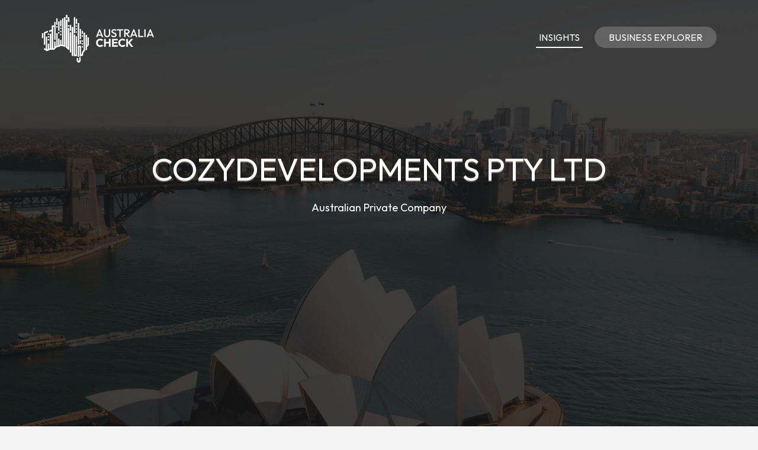

--- FILE ---
content_type: text/html; charset=UTF-8
request_url: https://www.australiacheck.com/wa/cozydevelopments
body_size: 3510
content:
<!DOCTYPE html><html lang="en"><head><script async src="https://www.googletagmanager.com/gtag/js?id=UA-77944603-1"></script><script> window.dataLayer = window.dataLayer || []; function gtag(){dataLayer.push(arguments);} gtag('js', new Date()); gtag('config', 'UA-77944603-1');</script><meta charset="utf-8"><meta http-equiv="X-UA-Compatible" content="IE=edge"><meta name="viewport" content="width=device-width, initial-scale=1, maximum-scale=1, user-scalable=no"><meta name="description" content="Australian business information. Search for companies across the country and discover insights into the makeup of Australian businesses."><meta name="keywords" content="ABN, ACN, ASIC, COMPANY SEARCH, COMPANY CHECK, BUSINESS SEARCH, SYDNEY, MELBOURNE"><link rel="shortcut icon" href="https://www.australiacheck.com/favicon.ico"><link rel="apple-touch-icon" href="https://www.australiacheck.com/apple-touch-icon.png"><title>Cozydevelopments Pty Ltd - Business Information - Australia Check</title><meta name="author" content="Australia Check"><meta property="og:image" content="https://www.australiacheck.com/images/australiacheck_card.png"><meta property="og:title" content="Cozydevelopments Pty Ltd"><meta property="og:description" content="Australian business information. Search for companies across the country and discover insights into the makeup of Australian businesses."><meta property="og:type" content="website"><meta property="og:site_name" content="Australia Check"><meta property="og:locale" content="en_AU"><meta name="twitter:card" content="summary_large_image"><meta name="twitter:title" content="Cozydevelopments Pty Ltd"><meta name="twitter:description" content="Cozydevelopments Pty Ltd"><meta name="twitter:image" content="https://www.australiacheck.com/images/australiacheck_card.png"><meta name="twitter:site" content="@Australia_Check"><meta property="og:url" content="https://www.australiacheck.com/wa/cozydevelopments"><meta property="twitter:url" content="https://www.australiacheck.com/wa/cozydevelopments"><link rel="stylesheet" type="text/css" href="https://fonts.googleapis.com/css?family=Outfit:700,400,500"><link href="https://www.australiacheck.com/css/icomoon.css" rel="stylesheet"><link href="https://www.australiacheck.com/css/live-27.css" rel="stylesheet"><script async src="https://pagead2.googlesyndication.com/pagead/js/adsbygoogle.js?client=ca-pub-2959844123745622" crossorigin="anonymous"></script>  <script src="https://www.australiacheck.com/js/modernizr.js"></script><script src="https://cdn.jsdelivr.net/npm/apexcharts"></script></head><body data-home="https://www.australiacheck.com/" id="company"><header id="main-header" class="the-header the-origin-header"><div class="container"><div class="row"><div class="col-lg-12"><a href="https://www.australiacheck.com/" class="logo"><img src="https://www.australiacheck.com/images/australiacheckwhitelogo.png" alt="Australia Check"></a><div class="pull-right menu-holder"><a href="/insights" class="all-caps head-button-insights all-caps">Insights</a><a href="/explorer" class="all-caps head-button cta-transparent all-caps">Business Explorer</a></div></div></div></div></header><nav id="nav-wrapper"><a class="nav-close" href="#nav"><span class="icon-cross2"></span></a><ul id="main-nav" class="main-nav all-caps"><li><a href="https://www.australiacheck.com/">Search</a></li><li><a href="https://www.australiacheck.com/explorer">Business Explorer</a></li></ul><ul class="secondary-nav"><li><a href="https://www.australiacheck.com/privacy">Privacy Policy</a></li><li><a href="https://www.australiacheck.com/terms">Terms of Service</a></li><li><a class="contact-trigger">Contact Us</a></li></ul></nav><main id="main-content" class="company-layout"><section id="hero" data-stellar-background-ratio="0.5" data-stellar-vertical-offset="50"><div class="color-overlay"><div class="container"><div class="vertical-center-wrapper"><div class="vertical-center-table"><div class="vertical-center-content"><div class="hero-content row centered"><div class="col-lg-12"><h1 class="all-caps text-shadow-medium company-title">Cozydevelopments Pty Ltd</h1><div class="company-meta"><ul><li>Australian Private Company</li></ul></div></div></div></div></div></div></div></div></section><section id="company"><div class="container"><div class="row"><div class="col-lg-9 col-md-9 col-sm-12"><article class="post post-with-sidebar"><div class="post-content"><div class="entry-content"><p class="description">Cozydevelopments Pty Ltd is a Western Australia based Australian Private Company, its ABN was registered 26th June 2023. It's registered for GST.</p><h3>Entity Info</h3><table class="table viewtable tablevertical company"><tr><th>Business Name</th><td>Cozydevelopments Pty Ltd</td></tr><tr><th>Entity Type</th><td>Australian Private Company</td></tr><tr><th>Status</th><td><span class="status active">Active</span></td></tr><tr><th>GST Registered</th><td>26 June 2023<span class="since">(2 years, 6 months ago)</span></td></tr></table><h3>ABN &amp; ACN</h3><table class="table viewtable tablevertical company"><tr><th>Company Number</th><td>ACN 669 107 206</td></tr><tr><th>Business Number</th><td>ABN 11 669 107 206</td></tr><tr><th>ABN From</th><td>26 June 2023<span class="since">(2 years, 6 months ago)</span></td></tr><tr><th>ABN Last Updated</th><td>7 September 2023<span class="since">(2 years, 4 months ago)</span></td></tr></table><h3>Location</h3><table class="table viewtable tablevertical company"><tr><th>State</th><td>Western Australia (WA)</td></tr><tr><th>Postcode</th><td>6059</td></tr><tr><td colspan="2"><div class="map-responsive"><iframe width="600" height="450" frameborder="0" style="border:0" src="https://www.google.com/maps/embed/v1/place?key=AIzaSyDvvPdDF5m9-ksU679xZC3bOOQRJWPt3U0&q=WA%2C+6059%2C+Australia" allowfullscreen></iframe></div></td></tr><tr><th>Postcode Area</th><td>Dianella</td></tr></table><p class="last-checked">The content on this website derives from public data sourced from the Australian Business Register (ABR). To request the removal of details, please contact the ABR about suppressing information. Subsequently, Australia Check will update automatically. The Registrar of the ABR, the Commonwealth, and this website do not assure the accuracy, timeliness, or completeness of the information provided through this service, nor do they accept liability for any issues arising from its use or reliance. This information was last verified against the ABR records on 13 January 2026.</p></div></div></article></div><div class="col-lg-3 col-lg-offset-0 col-md-3 col-md-offset-0 col-sm-6 col-sm-offset-3"><aside class="sidebar"><div class="widget widget-search"><h5 class="widget-title"><span>Search Australia</span></h5><div class="search-form-wrapper"><form class="search-form" method="get" action="https://www.australiacheck.com/explorer"><div class="input-group"><input type="search" class="search-field" placeholder="Business, Entity, ABN or ACN" value="" name="search" title="Business, Entity, ABN or ACN" required><span class="input-group-btn"><button class="search-submit" type="submit">Search</button></span></div></form></div></div><div class="widget widget-categories"><h5 class="widget-title"><span>Nearby businesses</span></h5><ul class="category-list"><li class="cat-item"><a href="https://www.australiacheck.com/wa/dna-electrics">DNA Electrics Pty Ltd</a></li><li class="cat-item"><a href="https://www.australiacheck.com/wa/olan-civil-construction">OLAN Civil Construction Pty Ltd</a></li><li class="cat-item"><a href="https://www.australiacheck.com/wa/strandhill-civils">Strandhill Civils Pty Ltd</a></li><li class="cat-item"><a href="https://www.australiacheck.com/wa/kaasida-clothing">Kaasida Clothing Pty Ltd</a></li><li class="cat-item"><a href="https://www.australiacheck.com/wa/jackdaw-holdings">Jackdaw Holdings Pty Ltd</a></li><li class="cat-item"><a href="https://www.australiacheck.com/wa/vencontes">Vencontes Pty Ltd</a></li><li class="cat-item"><a href="https://www.australiacheck.com/wa/western-front-games">Western Front Games Pty Ltd</a></li></ul></div><div class="listad white m-b-20"><ins class="adsbygoogle" style="display:block" data-ad-client="ca-pub-2959844123745622" data-ad-slot="5664844790" data-ad-format="auto"></ins><script>(adsbygoogle = window.adsbygoogle || []).push({});</script></div></aside></div></div></div></section></main><footer id="main-footer"><div class="container"><div class="row"><ul class="footer-nav"><li><a href="https://www.australiacheck.com/terms">Terms of Use</a></li><li><a href="https://www.australiacheck.com/privacy">Privacy</a></li><li><a href="#contact" class="contact-trigger">Contact</a></li><li class="x-twitter"><a href="https://x.com/Australia_Check" target="_blank"><img src="https://www.australiacheck.com/images/x-icon.svg" alt="X"></a></li></ul><div class="copyright"><p>&copy;2026 Australia Check. All rights reserved.</p><div><a href="https://www.australiacheck.com/" class="footlogo"><img src="https://www.australiacheck.com/images/australiacheckdarklogo.png" alt="Australia Check"></a></div></div></div></div></footer><div class="contact-overlay overlay-scale"><a class="overlay-close">Close</a><div class="container"><div class="row"><div class="contact-content col-lg-10 col-lg-offset-1 centered"><h2 class="all-caps">Contact Us</h2><div class="col-lg-6 col-lg-offset-3 col-md-6 col-md-offset-3"><form class="contact-form" id="contact-form" method="post"><input type="hidden" name="cpage" value="https://www.australiacheck.com/wa/cozydevelopments"><div class="row"><div class="col-lg-6 col-md-6"><div class="required-field"><input name="fname" id="fname" class="contact-input" type="text" placeholder="First Name"></div></div><div class="col-lg-6 col-md-6"><input name="lname" id="lname" class="contact-input" type="text" placeholder="Last Name"></div><div class="col-lg-12 col-md-12"><div class="required-field"><input name="email" id="email" class="contact-input" type="email" placeholder="Email Address"></div></div><div class="col-lg-12 col-md-12"><div class="required-field dropselect"><select class="contact-input" name="defined-subject" id="defined-subject"><option value="">Please select</option><option value="0">I want to contact Cozydevelopments Pty Ltd</option><option value="2">I want to contact a business listed on your website</option><option value="3">I want to request the removal of a page on your website</option><option value="4">I want to contact Australia Check</option></select></div><p id="select-message"></p><div class="required-field"><input name="subject" id="subject" class="contact-input" type="text" placeholder="Subject"></div><div class="required-field"><input name="url" id="url" class="contact-input" type="text" placeholder="Removal URL" "></div></div><div class="col-lg-12 col-md-12 message-row"><div class="required-field"><textarea name="message" id="message" rows="9" placeholder="Message"></textarea></div></div><div class="col-lg-12 col-md-12 reason-row"><div class="required-field"><textarea name="reason" id="reason" rows="9" placeholder="Reason"></textarea></div></div><div class="col-lg-12 col-md-12 all-caps centered"><button id="submit" type="submit" class="submit-btn">Submit</button></div><div class="col-lg-12 col-md-12 all-caps centered contact-loading"><div class="spinner icon-spinner2"></div></div></div></form></div></div></div></div></div><div class="total-loading"></div><div id="error-notification" class="notif-box"><span class="icon-bullhorn notif-icon"></span><p></p><a class="notification-close">Close</a></div><div id="success-notification" class="notif-box"><span class="icon-checkmark notif-icon"></span><p></p><a class="notification-close">Close</a></div><script src="https://www.australiacheck.com/js/live-27.js"></script><script defer src="https://static.cloudflareinsights.com/beacon.min.js/vcd15cbe7772f49c399c6a5babf22c1241717689176015" integrity="sha512-ZpsOmlRQV6y907TI0dKBHq9Md29nnaEIPlkf84rnaERnq6zvWvPUqr2ft8M1aS28oN72PdrCzSjY4U6VaAw1EQ==" data-cf-beacon='{"version":"2024.11.0","token":"eb9863fa0df04d4d93521592d7b5561a","r":1,"server_timing":{"name":{"cfCacheStatus":true,"cfEdge":true,"cfExtPri":true,"cfL4":true,"cfOrigin":true,"cfSpeedBrain":true},"location_startswith":null}}' crossorigin="anonymous"></script>
</body></html>

--- FILE ---
content_type: text/html; charset=utf-8
request_url: https://www.google.com/recaptcha/api2/aframe
body_size: 266
content:
<!DOCTYPE HTML><html><head><meta http-equiv="content-type" content="text/html; charset=UTF-8"></head><body><script nonce="nQA-LUu4AEQx0nTlxytjhw">/** Anti-fraud and anti-abuse applications only. See google.com/recaptcha */ try{var clients={'sodar':'https://pagead2.googlesyndication.com/pagead/sodar?'};window.addEventListener("message",function(a){try{if(a.source===window.parent){var b=JSON.parse(a.data);var c=clients[b['id']];if(c){var d=document.createElement('img');d.src=c+b['params']+'&rc='+(localStorage.getItem("rc::a")?sessionStorage.getItem("rc::b"):"");window.document.body.appendChild(d);sessionStorage.setItem("rc::e",parseInt(sessionStorage.getItem("rc::e")||0)+1);localStorage.setItem("rc::h",'1768903088571');}}}catch(b){}});window.parent.postMessage("_grecaptcha_ready", "*");}catch(b){}</script></body></html>

--- FILE ---
content_type: text/css; charset=utf-8
request_url: https://www.australiacheck.com/css/live-27.css
body_size: 18345
content:
html{font-family:sans-serif;-webkit-text-size-adjust:100%;-ms-text-size-adjust:100%}body{margin:0}article,aside,details,figcaption,figure,footer,header,hgroup,main,nav,section,summary{display:block}audio,canvas,progress,video{display:inline-block;vertical-align:baseline}audio:not([controls]){display:none;height:0}[hidden],template{display:none}a{background:transparent}a:active,a:hover{outline:0}abbr[title]{border-bottom:1px dotted}b,strong{font-weight:bold}dfn{font-style:italic}h1{margin: .67em 0;font-size:2em}mark{color:#000;background:#ff0}small{font-size:80%}sub,sup{position:relative;font-size:75%;line-height:0;vertical-align:baseline}sup{top:-.5em}sub{bottom:-.25em}img{border:0}svg:not(:root){overflow:hidden}figure{margin:1em
40px}hr{height:0;-webkit-box-sizing:content-box;-moz-box-sizing:content-box;box-sizing:content-box}pre{overflow:auto}code,kbd,pre,samp{font-family:monospace,monospace;font-size:1em}button,input,optgroup,select,textarea{margin:0;font:inherit;color:inherit}button{overflow:visible}button,select{text-transform:none}button,
html input[type="button"],input[type="reset"],input[type="submit"]{-webkit-appearance:button;cursor:pointer}button[disabled],
html input[disabled]{cursor:default}button::-moz-focus-inner,input::-moz-focus-inner{padding:0;border:0}input{line-height:normal}input[type="checkbox"],input[type="radio"]{-webkit-box-sizing:border-box;-moz-box-sizing:border-box;box-sizing:border-box;padding:0}input[type="number"]::-webkit-inner-spin-button,input[type="number"]::-webkit-outer-spin-button{height:auto}input[type="search"]{-webkit-box-sizing:content-box;-moz-box-sizing:content-box;box-sizing:content-box;-webkit-appearance:textfield}input[type="search"]::-webkit-search-cancel-button,input[type="search"]::-webkit-search-decoration{-webkit-appearance:none}fieldset{padding: .35em .625em .75em;margin:0
2px;border:1px
solid #c0c0c0}legend{padding:0;border:0}textarea{overflow:auto}optgroup{font-weight:bold}table{border-spacing:0;border-collapse:collapse}td,th{padding:0}@media
print{*{color:#000 !important;text-shadow:none !important;background:transparent !important;-webkit-box-shadow:none !important;box-shadow:none !important}a,a:visited{text-decoration:underline}a[href]:after{content:" (" attr(href) ")"}abbr[title]:after{content:" (" attr(title) ")"}pre,blockquote{border:1px
solid #999;page-break-inside:avoid}thead{display:table-header-group}tr,img{page-break-inside:avoid}img{max-width:100% !important}p,h2,h3{orphans:3;widows:3}h2,h3{page-break-after:avoid}select{background:#fff !important}.table td,
.table
th{background-color:#fff !important}.btn>.caret{border-top-color:#000 !important}.label{border:1px
solid #000}.table{border-collapse:collapse !important}}*{-webkit-box-sizing:border-box;-moz-box-sizing:border-box;box-sizing:border-box}*:before,*:after{-webkit-box-sizing:border-box;-moz-box-sizing:border-box;box-sizing:border-box}html{font-size:10px;-webkit-tap-highlight-color:rgba(0,0,0,0)}body{font-family:"Helvetica Neue",Helvetica,Arial,sans-serif;font-size:14px;line-height:1.42857143;color:#333;background-color:#fff}input,button,select,textarea{font-family:inherit;font-size:inherit;line-height:inherit}a{color:#516070;text-decoration:none}a:hover,a:focus{color:#2a6496;text-decoration:underline}a:focus{outline:thin dotted;outline:5px
auto -webkit-focus-ring-color;outline-offset:-2px}figure{margin:0}img{vertical-align:middle}.img-responsive{display:block;width:100% \9;max-width:100%;height:auto}hr{margin-top:20px;margin-bottom:20px;border:0;border-top:1px solid #eee}h1,h2,h3,h4,h5,h6,.h1,.h2,.h3,.h4,.h5,.h6{font-family:inherit;font-weight:500;line-height:1.1;color:inherit}h1 small,
h2 small,
h3 small,
h4 small,
h5 small,
h6 small,
.h1 small,
.h2 small,
.h3 small,
.h4 small,
.h5 small,
.h6 small,
h1 .small,
h2 .small,
h3 .small,
h4 .small,
h5 .small,
h6 .small,
.h1 .small,
.h2 .small,
.h3 .small,
.h4 .small,
.h5 .small,
.h6
.small{font-weight:normal;line-height:1;color:#777}h1,.h1,h2,.h2,h3,.h3{margin-top:20px;margin-bottom:10px}h1 small,
.h1 small,
h2 small,
.h2 small,
h3 small,
.h3 small,
h1 .small,
.h1 .small,
h2 .small,
.h2 .small,
h3 .small,
.h3
.small{font-size:65%}h4,.h4,h5,.h5,h6,.h6{margin-top:10px;margin-bottom:10px}h4 small,
.h4 small,
h5 small,
.h5 small,
h6 small,
.h6 small,
h4 .small,
.h4 .small,
h5 .small,
.h5 .small,
h6 .small,
.h6
.small{font-size:75%}h1,.h1{font-size:36px}h2,.h2{font-size:30px}h3,.h3{font-size:24px}h4,.h4{font-size:18px}h5,.h5{font-size:14px}h6,.h6{font-size:12px}p{margin:0
0 10px}small,.small{font-size:85%}cite{font-style:normal}mark,.mark{padding: .2em;background-color:#fcf8e3}.text-left{text-align:left}.bg-success{background-color:#dff0d8}a.bg-success:hover{background-color:#c1e2b3}ul,ol{margin-top:0;margin-bottom:10px}ul ul,
ol ul,
ul ol,
ol
ol{margin-bottom:0}dl{margin-top:0;margin-bottom:20px}dt,dd{line-height:1.42857143}dt{font-weight:bold}dd{margin-left:0}abbr[title],abbr[data-original-title]{cursor:help;border-bottom:1px dotted #777}blockquote{padding:10px
20px;margin:0
0 20px;font-size:17.5px;border-left:5px solid #eee}blockquote p:last-child,
blockquote ul:last-child,
blockquote ol:last-child{margin-bottom:0}blockquote footer,
blockquote small,
blockquote
.small{display:block;font-size:80%;line-height:1.42857143;color:#777}blockquote footer:before,
blockquote small:before,
blockquote .small:before{content:'\2014 \00A0'}blockquote.pull-right{padding-right:15px;padding-left:0;text-align:right;border-right:5px solid #eee;border-left:0}blockquote.pull-right footer:before,
blockquote.pull-right small:before,
blockquote.pull-right .small:before{content:''}blockquote.pull-right footer:after,
blockquote.pull-right small:after,
blockquote.pull-right .small:after{content:'\00A0 \2014'}blockquote:before,blockquote:after{content:""}address{margin-bottom:20px;font-style:normal;line-height:1.42857143}code,kbd,pre,samp{font-family:Menlo,Monaco,Consolas,"Courier New",monospace}code{padding:2px
4px;font-size:90%;color:#c7254e;background-color:#f9f2f4;border-radius:4px}kbd{padding:2px
4px;font-size:90%;color:#fff;background-color:#333;border-radius:3px;-webkit-box-shadow:inset 0 -1px 0 rgba(0, 0, 0, .25);box-shadow:inset 0 -1px 0 rgba(0, 0, 0, .25)}kbd
kbd{padding:0;font-size:100%;-webkit-box-shadow:none;box-shadow:none}pre{display:block;padding:9.5px;margin:0
0 10px;font-size:13px;line-height:1.42857143;color:#333;word-break:break-all;word-wrap:break-word;background-color:#f5f5f5;border:1px
solid #ccc;border-radius:4px}pre
code{padding:0;font-size:inherit;color:inherit;white-space:pre-wrap;background-color:transparent;border-radius:0}.container{padding-right:15px;padding-left:15px;margin-right:auto;margin-left:auto}@media (min-width: 768px){.container{width:750px}}@media (min-width: 992px){.container{width:970px}}@media (min-width: 1200px){.container{width:1170px}}@media (min-width: 1300px){.container{width:1270px}}.row{margin-right:-15px;margin-left:-15px}.col-sm-3,.col-md-3,.col-lg-3,.col-md-4,.col-sm-5,.col-sm-6,.col-md-6,.col-lg-6,.col-sm-7,.col-xs-8,.col-md-8,.col-lg-8,.col-md-9,.col-lg-9,.col-sm-10,.col-lg-10,.col-sm-12,.col-md-12,.col-lg-12{position:relative;min-height:1px;padding-right:15px;padding-left:15px}.col-xs-8{float:left}.col-xs-8{width:66.66666667%}.col-xs-offset-2{margin-left:16.66666667%}@media (min-width: 768px){.col-sm-3,.col-sm-5,.col-sm-6,.col-sm-7,.col-sm-10,.col-sm-12{float:left}.col-sm-12{width:100%}.col-sm-10{width:83.33333333%}.col-sm-7{width:58.33333333%}.col-sm-6{width:50%}.col-sm-5{width:41.66666667%}.col-sm-3{width:25%}.col-sm-offset-3{margin-left:25%}.col-sm-offset-1{margin-left:8.33333333%}.col-sm-offset-0{margin-left:0}}@media (min-width: 992px){.col-md-3,.col-md-4,.col-md-6,.col-md-8,.col-md-9,.col-md-12{float:left}.col-md-12{width:100%}.col-md-9{width:75%}.col-md-8{width:66.66666667%}.col-md-6{width:50%}.col-md-4{width:33.33333333%}.col-md-3{width:25%}.col-md-offset-3{margin-left:25%}.col-md-offset-2{margin-left:16.66666667%}.col-md-offset-0{margin-left:0}}@media (min-width: 1200px){.col-lg-3,.col-lg-6,.col-lg-8,.col-lg-9,.col-lg-10,.col-lg-12{float:left}.col-lg-12{width:100%}.col-lg-10{width:83.33333333%}.col-lg-9{width:75%}.col-lg-8{width:66.66666667%}.col-lg-6{width:50%}.col-lg-3{width:25%}.col-lg-offset-3{margin-left:25%}.col-lg-offset-2{margin-left:16.66666667%}.col-lg-offset-1{margin-left:8.33333333%}.col-lg-offset-0{margin-left:0}}table{background-color:transparent}th{text-align:left}.table{width:100%;max-width:100%;margin-bottom:20px}.table>thead>tr>th,.table>tbody>tr>th,.table>tfoot>tr>th,.table>thead>tr>td,.table>tbody>tr>td,.table>tfoot>tr>td{padding:8px;line-height:1.42857143;vertical-align:top;border-top:1px solid #ddd}.table>thead>tr>th{vertical-align:bottom;border-bottom:2px solid #ddd}.table>caption+thead>tr:first-child>th,.table>colgroup+thead>tr:first-child>th,.table>thead:first-child>tr:first-child>th,.table>caption+thead>tr:first-child>td,.table>colgroup+thead>tr:first-child>td,.table>thead:first-child>tr:first-child>td{border-top:0}.table>tbody+tbody{border-top:2px solid #ddd}.table
.table{background-color:#fff}.table-condensed>thead>tr>th,.table-condensed>tbody>tr>th,.table-condensed>tfoot>tr>th,.table-condensed>thead>tr>td,.table-condensed>tbody>tr>td,.table-condensed>tfoot>tr>td{padding:5px}table col[class*="col-"]{position:static;display:table-column;float:none}table td[class*="col-"],
table th[class*="col-"]{position:static;display:table-cell;float:none}.table>thead>tr>td.active,.table>tbody>tr>td.active,.table>tfoot>tr>td.active,.table>thead>tr>th.active,.table>tbody>tr>th.active,.table>tfoot>tr>th.active,.table>thead>tr.active>td,.table>tbody>tr.active>td,.table>tfoot>tr.active>td,.table>thead>tr.active>th,.table>tbody>tr.active>th,.table>tfoot>tr.active>th{background-color:#f5f5f5}.table>thead>tr>td.success,.table>tbody>tr>td.success,.table>tfoot>tr>td.success,.table>thead>tr>th.success,.table>tbody>tr>th.success,.table>tfoot>tr>th.success,.table>thead>tr.success>td,.table>tbody>tr.success>td,.table>tfoot>tr.success>td,.table>thead>tr.success>th,.table>tbody>tr.success>th,.table>tfoot>tr.success>th{background-color:#dff0d8}.table>thead>tr>td.info,.table>tbody>tr>td.info,.table>tfoot>tr>td.info,.table>thead>tr>th.info,.table>tbody>tr>th.info,.table>tfoot>tr>th.info,.table>thead>tr.info>td,.table>tbody>tr.info>td,.table>tfoot>tr.info>td,.table>thead>tr.info>th,.table>tbody>tr.info>th,.table>tfoot>tr.info>th{background-color:#d9edf7}.table>thead>tr>td.warning,.table>tbody>tr>td.warning,.table>tfoot>tr>td.warning,.table>thead>tr>th.warning,.table>tbody>tr>th.warning,.table>tfoot>tr>th.warning,.table>thead>tr.warning>td,.table>tbody>tr.warning>td,.table>tfoot>tr.warning>td,.table>thead>tr.warning>th,.table>tbody>tr.warning>th,.table>tfoot>tr.warning>th{background-color:#fcf8e3}@media screen and (max-width: 767px){.table-responsive{width:100%;margin-bottom:15px;overflow-x:auto;overflow-y:hidden;-webkit-overflow-scrolling:touch;-ms-overflow-style:-ms-autohiding-scrollbar;border:1px
solid #ddd}.table-responsive>.table{margin-bottom:0}.table-responsive>.table>thead>tr>th,.table-responsive>.table>tbody>tr>th,.table-responsive>.table>tfoot>tr>th,.table-responsive>.table>thead>tr>td,.table-responsive>.table>tbody>tr>td,.table-responsive>.table>tfoot>tr>td{white-space:nowrap}}fieldset{min-width:0;padding:0;margin:0;border:0}legend{display:block;width:100%;padding:0;margin-bottom:20px;font-size:21px;line-height:inherit;color:#333;border:0;border-bottom:1px solid #e5e5e5}label{display:inline-block;max-width:100%;margin-bottom:5px;font-weight:bold}input[type="search"]{-webkit-box-sizing:border-box;-moz-box-sizing:border-box;box-sizing:border-box}input[type="radio"],input[type="checkbox"]{margin:4px
0 0;margin-top:1px \9;line-height:normal}input[type="file"]{display:block}input[type="range"]{display:block;width:100%}select[multiple],select[size]{height:auto}input[type="file"]:focus,input[type="radio"]:focus,input[type="checkbox"]:focus{outline:thin dotted;outline:5px
auto -webkit-focus-ring-color;outline-offset:-2px}output{display:block;padding-top:7px;font-size:14px;line-height:1.42857143;color:#555}.form-control{display:block;width:100%;height:34px;padding:6px
12px;font-size:14px;line-height:1.42857143;color:#555;background-color:#fff;background-image:none;border:1px
solid #ccc;border-radius:4px;-webkit-box-shadow:inset 0 1px 1px rgba(0, 0, 0, .075);box-shadow:inset 0 1px 1px rgba(0, 0, 0, .075);-webkit-transition:border-color ease-in-out .15s, -webkit-box-shadow ease-in-out .15s;-o-transition:border-color ease-in-out .15s, box-shadow ease-in-out .15s;transition:border-color ease-in-out .15s, box-shadow ease-in-out .15s}.form-control:focus{border-color:#66afe9;outline:0;-webkit-box-shadow:inset 0 1px 1px rgba(0,0,0,.075), 0 0 8px rgba(102, 175, 233, .6);box-shadow:inset 0 1px 1px rgba(0,0,0,.075), 0 0 8px rgba(102,175,233,.6)}.form-control::-moz-placeholder{color:#777;opacity:1}.form-control:-ms-input-placeholder{color:#777}.form-control::-webkit-input-placeholder{color:#777}.form-control[disabled],
.form-control[readonly],
fieldset[disabled] .form-control{cursor:not-allowed;opacity:1;background:#eee}textarea.form-control{height:auto}input[type="search"]{-webkit-appearance:none}input[type="date"],input[type="time"],input[type="datetime-local"],input[type="month"]{line-height:34px;line-height:1.42857143 \0}input[type="date"].input-sm,input[type="time"].input-sm,input[type="datetime-local"].input-sm,input[type="month"].input-sm{line-height:30px}.radio,.checkbox{position:relative;display:block;min-height:20px;margin-top:10px;margin-bottom:10px}.radio label,
.checkbox
label{padding-left:20px;margin-bottom:0;font-weight:normal;cursor:pointer}.radio input[type="radio"],
.checkbox input[type="checkbox"]{position:absolute;margin-top:4px \9;margin-left:-20px}.radio+.radio,.checkbox+.checkbox{margin-top:-5px}input[type="radio"][disabled],
input[type="checkbox"][disabled],
input[type="radio"].disabled,
input[type="checkbox"].disabled,
fieldset[disabled] input[type="radio"],
fieldset[disabled] input[type="checkbox"]{cursor:not-allowed}.radio.disabled label,
.checkbox.disabled label,
fieldset[disabled] .radio label,
fieldset[disabled] .checkbox
label{cursor:not-allowed}.input-sm{height:30px;padding:5px
10px;font-size:12px;line-height:1.5;border-radius:3px}select.input-sm{height:30px;line-height:30px}textarea.input-sm,select[multiple].input-sm{height:auto}@media (min-width: 768px){.form-inline .form-control{display:inline-block;width:auto;vertical-align:middle}.form-inline .input-group{display:inline-table;vertical-align:middle}.form-inline .input-group .input-group-btn,
.form-inline .input-group .form-control{width:auto}.form-inline .input-group>.form-control{width:100%}.form-inline .radio,
.form-inline
.checkbox{display:inline-block;margin-top:0;margin-bottom:0;vertical-align:middle}.form-inline .radio label,
.form-inline .checkbox
label{padding-left:0}.form-inline .radio input[type="radio"],
.form-inline .checkbox input[type="checkbox"]{position:relative;margin-left:0}}.btn{display:inline-block;padding:6px
12px;margin-bottom:0;font-size:14px;font-weight:normal;line-height:1.42857143;text-align:center;white-space:nowrap;vertical-align:middle;cursor:pointer;-webkit-user-select:none;-moz-user-select:none;-ms-user-select:none;user-select:none;background-image:none;border:1px
solid transparent}.btn:focus,.btn:active:focus,.btn.active:focus{outline:thin dotted;outline:5px
auto -webkit-focus-ring-color;outline-offset:-2px}.btn:hover,.btn:focus{color:#333;text-decoration:none}.btn:active,.btn.active{background-image:none;outline:0;-webkit-box-shadow:inset 0 3px 5px rgba(0, 0, 0, .125);box-shadow:inset 0 3px 5px rgba(0, 0, 0, .125)}.btn.disabled,
.btn[disabled],
fieldset[disabled] .btn{pointer-events:none;cursor:not-allowed;filter:alpha(opacity=65);-webkit-box-shadow:none;box-shadow:none;opacity: .65}.btn-default{color:#333;background-color:#fff;border-color:#ccc}.btn-default:hover,.btn-default:focus,.btn-default:active,.btn-default.active,.open>.dropdown-toggle.btn-default{color:#333;background-color:#e6e6e6;border-color:#adadad}.btn-default:active,.btn-default.active,.open>.dropdown-toggle.btn-default{background-image:none}.btn-default.disabled,
.btn-default[disabled],
fieldset[disabled] .btn-default,
.btn-default.disabled:hover,
.btn-default[disabled]:hover,
fieldset[disabled] .btn-default:hover,
.btn-default.disabled:focus,
.btn-default[disabled]:focus,
fieldset[disabled] .btn-default:focus,
.btn-default.disabled:active,
.btn-default[disabled]:active,
fieldset[disabled] .btn-default:active,
.btn-default.disabled.active,
.btn-default[disabled].active,
fieldset[disabled] .btn-default.active{background-color:#fff;border-color:#ccc}.btn-primary{color:#fff;background-color:#516070;border-color:#516070}.btn-primary:hover,.btn-primary:focus,.btn-primary:active,.btn-primary.active,.open>.dropdown-toggle.btn-primary{color:#fff;background-color:#3e4853;border-color:#285e8e}.btn-primary:active,.btn-primary.active,.open>.dropdown-toggle.btn-primary{background-image:none}.btn-primary.disabled,
.btn-primary[disabled],
fieldset[disabled] .btn-primary,
.btn-primary.disabled:hover,
.btn-primary[disabled]:hover,
fieldset[disabled] .btn-primary:hover,
.btn-primary.disabled:focus,
.btn-primary[disabled]:focus,
fieldset[disabled] .btn-primary:focus,
.btn-primary.disabled:active,
.btn-primary[disabled]:active,
fieldset[disabled] .btn-primary:active,
.btn-primary.disabled.active,
.btn-primary[disabled].active,
fieldset[disabled] .btn-primary.active{background-color:#516070;border-color:#516070}.btn-success{color:#fff;background-color:#5cb85c;border-color:#4cae4c}.btn-success:hover,.btn-success:focus,.btn-success:active,.btn-success.active,.open>.dropdown-toggle.btn-success{color:#fff;background-color:#449d44;border-color:#398439}.btn-success:active,.btn-success.active,.open>.dropdown-toggle.btn-success{background-image:none}.btn-success.disabled,
.btn-success[disabled],
fieldset[disabled] .btn-success,
.btn-success.disabled:hover,
.btn-success[disabled]:hover,
fieldset[disabled] .btn-success:hover,
.btn-success.disabled:focus,
.btn-success[disabled]:focus,
fieldset[disabled] .btn-success:focus,
.btn-success.disabled:active,
.btn-success[disabled]:active,
fieldset[disabled] .btn-success:active,
.btn-success.disabled.active,
.btn-success[disabled].active,
fieldset[disabled] .btn-success.active{background-color:#5cb85c;border-color:#4cae4c}.btn-lg{padding:10px
16px;font-size:18px;line-height:1.33}.btn-md{padding:10px
16px;font-size:16px;line-height:1.33}.btn-xs{padding:1px
5px;font-size:12px;line-height:1.5}.btn-block{display:block;width:100%}.btn-block+.btn-block{margin-top:5px}input[type="submit"].btn-block,input[type="reset"].btn-block,input[type="button"].btn-block{width:100%}.fade{opacity:0;-webkit-transition:opacity .15s linear;-o-transition:opacity .15s linear;transition:opacity .15s linear}.fade.in{opacity:1}.collapse{display:none}.collapse.in{display:block}tr.collapse.in{display:table-row}tbody.collapse.in{display:table-row-group}.collapsing{position:relative;height:0;overflow:hidden;-webkit-transition:height .35s ease;-o-transition:height .35s ease;transition:height .35s ease}.caret{display:inline-block;width:0;height:0;margin-left:2px;vertical-align:middle;border-top:4px solid;border-right:4px solid transparent;border-left:4px solid transparent}.dropdown{position:relative}.dropdown-toggle:focus{outline:0}.dropdown-menu{position:absolute;top:100%;left:0;z-index:1000;display:none;float:left;min-width:160px;padding:5px
0;margin:2px
0 0;font-size:14px;text-align:left;list-style:none;background-color:#fff;-webkit-background-clip:padding-box;background-clip:padding-box;border:1px
solid #ccc;border:1px
solid rgba(0, 0, 0, .15);border-radius:4px;-webkit-box-shadow:0 6px 12px rgba(0, 0, 0, .175);box-shadow:0 6px 12px rgba(0,0,0,.175)}.dropdown-menu.pull-right{right:0;left:auto}.dropdown-menu
.divider{height:1px;margin:9px
0;overflow:hidden;background-color:#e5e5e5}.dropdown-menu>li>a,.dropdown-menu>li>div{display:block;padding:3px
20px;clear:both;font-weight:normal;line-height:1.42857143;color:#333;white-space:nowrap;cursor:pointer}.dropdown-menu>li>a:hover,.dropdown-menu>li>div:hover,.dropdown-menu>li>a:focus{color:#262626;text-decoration:none;background-color:#f5f5f5}.dropdown-menu>.active>a,.dropdown-menu>.active>a:hover,.dropdown-menu>.active>a:focus{color:#fff;text-decoration:none;background-color:#516070;outline:0}.dropdown-menu>.disabled>a,.dropdown-menu>.disabled>a:hover,.dropdown-menu>.disabled>a:focus{color:#777}.dropdown-menu>.disabled>a:hover,.dropdown-menu>.disabled>a:focus{text-decoration:none;cursor:not-allowed;background-color:transparent;background-image:none;filter:progid:DXImageTransform.Microsoft.gradient(enabled = false)}.open>.dropdown-menu{display:block}.open>a{outline:0}.dropdown-backdrop{position:fixed;top:0;right:0;bottom:0;left:0;z-index:990}.pull-right>.dropdown-menu{right:0;left:auto}.btn-group{position:relative;display:inline-block;vertical-align:middle}.btn-group>.btn{position:relative;float:left}.btn-group>.btn:hover,.btn-group>.btn:focus,.btn-group>.btn:active,.btn-group>.btn.active{z-index:2}.btn-group>.btn:focus{outline:0}.btn-group .btn + .btn,
.btn-group .btn + .btn-group,
.btn-group .btn-group + .btn,
.btn-group .btn-group+.btn-group{margin-left:-1px}.btn-group>.btn:not(:first-child):not(:last-child):not(.dropdown-toggle){border-radius:0}.btn-group>.btn:first-child{margin-left:0}.btn-group>.btn:first-child:not(:last-child):not(.dropdown-toggle){border-top-right-radius:0;border-bottom-right-radius:0}.btn-group>.btn:last-child:not(:first-child),.btn-group>.dropdown-toggle:not(:first-child){border-top-left-radius:0;border-bottom-left-radius:0}.btn-group>.btn-group{float:left}.btn-group>.btn-group:not(:first-child):not(:last-child)>.btn{border-radius:0}.btn-group>.btn-group:first-child>.btn:last-child,.btn-group>.btn-group:first-child>.dropdown-toggle{border-top-right-radius:0;border-bottom-right-radius:0}.btn-group>.btn-group:last-child>.btn:first-child{border-top-left-radius:0;border-bottom-left-radius:0}.btn-group .dropdown-toggle:active,
.btn-group.open .dropdown-toggle{outline:0}.btn-group>.btn+.dropdown-toggle{padding-right:8px;padding-left:8px}.btn-group>.btn-lg+.dropdown-toggle{padding-right:12px;padding-left:12px}.btn-group.open .dropdown-toggle{-webkit-box-shadow:inset 0 3px 5px rgba(0, 0, 0, .125);box-shadow:inset 0 3px 5px rgba(0, 0, 0, .125)}.btn
.caret{margin-left:0}.btn-lg
.caret{border-width:5px 5px 0;border-bottom-width:0}[data-toggle="buttons"]>.btn>input[type="radio"],[data-toggle="buttons"]>.btn>input[type="checkbox"]{position:absolute;z-index:-1;filter:alpha(opacity=0);opacity:0}.input-group{position:relative;display:table;border-collapse:separate}.input-group[class*="col-"]{float:none;padding-right:0;padding-left:0}.input-group .form-control{position:relative;z-index:2;float:left;width:100%;margin-bottom:0}.input-group-btn,
.input-group .form-control{display:table-cell}.input-group-btn:not(:first-child):not(:last-child),
.input-group .form-control:not(:first-child):not(:last-child){border-radius:0}.input-group-btn{width:1%;white-space:nowrap;vertical-align:middle}.input-group .form-control:first-child,.input-group-btn:first-child>.btn,.input-group-btn:first-child>.btn-group>.btn,.input-group-btn:first-child>.dropdown-toggle,.input-group-btn:last-child>.btn:not(:last-child):not(.dropdown-toggle),.input-group-btn:last-child>.btn-group:not(:last-child)>.btn{border-top-right-radius:0;border-bottom-right-radius:0}.input-group .form-control:last-child,.input-group-btn:last-child>.btn,.input-group-btn:last-child>.btn-group>.btn,.input-group-btn:last-child>.dropdown-toggle,.input-group-btn:first-child>.btn:not(:first-child),.input-group-btn:first-child>.btn-group:not(:first-child)>.btn{border-top-left-radius:0;border-bottom-left-radius:0}.input-group-btn{position:relative;font-size:0;white-space:nowrap}.input-group-btn>.btn{position:relative}.input-group-btn>.btn+.btn{margin-left:-1px}.input-group-btn>.btn:hover,.input-group-btn>.btn:focus,.input-group-btn>.btn:active{z-index:2}.input-group-btn:first-child>.btn,.input-group-btn:first-child>.btn-group{margin-right:-1px}.input-group-btn:last-child>.btn,.input-group-btn:last-child>.btn-group{margin-left:-1px}.nav{padding-left:0;margin-bottom:0;list-style:none}.nav>li{position:relative;display:block}.nav>li>a{position:relative;display:block;padding:10px
15px}.nav>li>a:hover,.nav>li>a:focus{text-decoration:none;background-color:#eee}.nav>li.disabled>a{color:#777}.nav>li.disabled>a:hover,.nav>li.disabled>a:focus{color:#777;text-decoration:none;cursor:not-allowed;background-color:transparent}.nav .open > a,
.nav .open > a:hover,
.nav .open>a:focus{background-color:#eee;border-color:#516070}.nav>li>a>img{max-width:none}.navbar-nav{margin:7.5px -15px}.navbar-nav>li>a{padding-top:10px;padding-bottom:10px;line-height:20px}@media (max-width: 767px){.navbar-nav .open .dropdown-menu{position:static;float:none;width:auto;margin-top:0;background-color:transparent;border:0;-webkit-box-shadow:none;box-shadow:none}.navbar-nav .open .dropdown-menu > li > a,
.navbar-nav .open .dropdown-menu>li>div{padding:5px
15px 5px 25px}.navbar-nav .open .dropdown-menu > li > a,
.navbar-nav .open .dropdown-menu>li>div{line-height:20px}.navbar-nav .open .dropdown-menu > li > a:hover,
.navbar-nav .open .dropdown-menu > li > div:hover,
.navbar-nav .open .dropdown-menu>li>a:focus{background-image:none}}@media (min-width: 768px){.navbar-nav{float:left;margin:0}.navbar-nav>li{float:left}.navbar-nav>li>a{padding-top:15px;padding-bottom:15px}}.navbar-nav>li>.dropdown-menu{margin-top:0;border-top-left-radius:0;border-top-right-radius:0}.pagination{display:inline-block;padding-left:0;margin:20px
0;border-radius:4px}.pagination>li{display:inline}.pagination>li>a,.pagination>li>span{position:relative;float:left;padding:6px
12px;margin-left:-1px;line-height:1.42857143;color:#516070;text-decoration:none;background-color:#fff;border:1px
solid #ddd}.pagination>li:first-child>a,.pagination>li:first-child>span{margin-left:0;border-top-left-radius:4px;border-bottom-left-radius:4px}.pagination>li:last-child>a,.pagination>li:last-child>span{border-top-right-radius:4px;border-bottom-right-radius:4px}.pagination>li>a:hover,.pagination>li>span:hover,.pagination>li>a:focus,.pagination>li>span:focus{color:#2a6496;background-color:#eee;border-color:#ddd}.pagination>.active>a,.pagination>.active>span,.pagination>.active>a:hover,.pagination>.active>span:hover,.pagination>.active>a:focus,.pagination>.active>span:focus{z-index:2;color:#fff;cursor:default;background-color:#516070;border-color:#516070}.pagination>.disabled>span,.pagination>.disabled>span:hover,.pagination>.disabled>span:focus,.pagination>.disabled>a,.pagination>.disabled>a:hover,.pagination>.disabled>a:focus{color:#777;cursor:not-allowed;background-color:#fff;border-color:#ddd}.pager{padding-left:0;margin:20px
0;text-align:center;list-style:none}.pager
li{display:inline}.pager li > a,
.pager li>span{display:inline-block;padding:5px
14px;background-color:#fff;border:1px
solid #ddd;border-radius:15px}.pager li > a:hover,
.pager li>a:focus{text-decoration:none;background-color:#eee}.pager .next > a,
.pager .next>span{float:right}.pager .previous > a,
.pager .previous>span{float:left}.pager .disabled > a,
.pager .disabled > a:hover,
.pager .disabled > a:focus,
.pager .disabled>span{color:#777;cursor:not-allowed;background-color:#fff}.label{display:inline;padding: .2em .6em .3em;font-size:75%;font-weight:bold;line-height:1;color:#fff;text-align:center;white-space:nowrap;vertical-align:baseline;border-radius: .25em}a.label:hover,a.label:focus{color:#fff;text-decoration:none;cursor:pointer}.label:empty{display:none}.btn
.label{position:relative;top:-1px}.label-primary{background-color:#516070}.label-primary[href]:hover,.label-primary[href]:focus{background-color:#3e4853}.alert{padding:15px;margin-bottom:20px;border:1px
solid transparent;border-radius:4px}.alert
h4{margin-top:0;color:inherit}.alert>p,.alert>ul{margin-bottom:0}.alert>p+p{margin-top:5px}@-webkit-keyframes progress-bar-stripes{from{background-position:40px 0}to{background-position:0 0}}@-o-keyframes progress-bar-stripes{from{background-position:40px 0}to{background-position:0 0}}@keyframes progress-bar-stripes{from{background-position:40px 0}to{background-position:0 0}}.progress{height:20px;margin-bottom:20px;overflow:hidden;background-color:#f5f5f5;border-radius:4px;-webkit-box-shadow:inset 0 1px 2px rgba(0, 0, 0, .1);box-shadow:inset 0 1px 2px rgba(0,0,0,.1)}.progress-bar{float:left;width:0;height:100%;font-size:12px;line-height:20px;color:#fff;text-align:center;background-color:#516070;-webkit-box-shadow:inset 0 -1px 0 rgba(0, 0, 0, .15);box-shadow:inset 0 -1px 0 rgba(0, 0, 0, .15);-webkit-transition:width .6s ease;-o-transition:width .6s ease;transition:width .6s ease}.progress.active .progress-bar,.progress-bar.active{-webkit-animation:progress-bar-stripes 2s linear infinite;-o-animation:progress-bar-stripes 2s linear infinite;animation:progress-bar-stripes 2s linear infinite}.media{overflow:hidden;zoom:1}.media,
.media
.media{margin-top:15px}.media:first-child{margin-top:0}.media>.pull-right{margin-left:10px}.panel{margin-bottom:20px;background-color:#fff;border:1px
solid transparent;border-radius:4px;-webkit-box-shadow:0 1px 1px rgba(0, 0, 0, .05);box-shadow:0 1px 1px rgba(0,0,0,.05)}.panel-heading{padding:10px
15px;border-bottom:1px solid transparent;border-top-left-radius:3px;border-top-right-radius:3px}.panel-heading > .dropdown .dropdown-toggle{color:inherit}.panel>.table,.panel>.table-responsive>.table{margin-bottom:0}.panel>.table:first-child,.panel>.table-responsive:first-child>.table:first-child{border-top-left-radius:3px;border-top-right-radius:3px}.panel > .table:first-child > thead:first-child > tr:first-child td:first-child,
.panel > .table-responsive:first-child > .table:first-child > thead:first-child > tr:first-child td:first-child,
.panel > .table:first-child > tbody:first-child > tr:first-child td:first-child,
.panel > .table-responsive:first-child > .table:first-child > tbody:first-child > tr:first-child td:first-child,
.panel > .table:first-child > thead:first-child > tr:first-child th:first-child,
.panel > .table-responsive:first-child > .table:first-child > thead:first-child > tr:first-child th:first-child,
.panel > .table:first-child > tbody:first-child > tr:first-child th:first-child,
.panel > .table-responsive:first-child > .table:first-child > tbody:first-child > tr:first-child th:first-child{border-top-left-radius:3px}.panel > .table:first-child > thead:first-child > tr:first-child td:last-child,
.panel > .table-responsive:first-child > .table:first-child > thead:first-child > tr:first-child td:last-child,
.panel > .table:first-child > tbody:first-child > tr:first-child td:last-child,
.panel > .table-responsive:first-child > .table:first-child > tbody:first-child > tr:first-child td:last-child,
.panel > .table:first-child > thead:first-child > tr:first-child th:last-child,
.panel > .table-responsive:first-child > .table:first-child > thead:first-child > tr:first-child th:last-child,
.panel > .table:first-child > tbody:first-child > tr:first-child th:last-child,
.panel > .table-responsive:first-child > .table:first-child > tbody:first-child > tr:first-child th:last-child{border-top-right-radius:3px}.panel>.table:last-child,.panel>.table-responsive:last-child>.table:last-child{border-bottom-right-radius:3px;border-bottom-left-radius:3px}.panel > .table:last-child > tbody:last-child > tr:last-child td:first-child,
.panel > .table-responsive:last-child > .table:last-child > tbody:last-child > tr:last-child td:first-child,
.panel > .table:last-child > tfoot:last-child > tr:last-child td:first-child,
.panel > .table-responsive:last-child > .table:last-child > tfoot:last-child > tr:last-child td:first-child,
.panel > .table:last-child > tbody:last-child > tr:last-child th:first-child,
.panel > .table-responsive:last-child > .table:last-child > tbody:last-child > tr:last-child th:first-child,
.panel > .table:last-child > tfoot:last-child > tr:last-child th:first-child,
.panel > .table-responsive:last-child > .table:last-child > tfoot:last-child > tr:last-child th:first-child{border-bottom-left-radius:3px}.panel > .table:last-child > tbody:last-child > tr:last-child td:last-child,
.panel > .table-responsive:last-child > .table:last-child > tbody:last-child > tr:last-child td:last-child,
.panel > .table:last-child > tfoot:last-child > tr:last-child td:last-child,
.panel > .table-responsive:last-child > .table:last-child > tfoot:last-child > tr:last-child td:last-child,
.panel > .table:last-child > tbody:last-child > tr:last-child th:last-child,
.panel > .table-responsive:last-child > .table:last-child > tbody:last-child > tr:last-child th:last-child,
.panel > .table:last-child > tfoot:last-child > tr:last-child th:last-child,
.panel > .table-responsive:last-child > .table:last-child > tfoot:last-child > tr:last-child th:last-child{border-bottom-right-radius:3px}.panel > .table > tbody:first-child > tr:first-child th,
.panel > .table > tbody:first-child > tr:first-child
td{border-top:0}.panel>.table-responsive{margin-bottom:0;border:0}.panel-default{border-color:#ddd}.panel-default>.panel-heading{color:#333;background-color:#f5f5f5;border-color:#ddd}.well{min-height:20px;padding:19px;margin-bottom:20px;background-color:#f5f5f5;border:1px
solid #e3e3e3;border-radius:4px;-webkit-box-shadow:inset 0 1px 1px rgba(0, 0, 0, .05);box-shadow:inset 0 1px 1px rgba(0, 0, 0, .05)}.well
blockquote{border-color:#ddd;border-color:rgba(0,0,0,.15)}.close{float:right;font-size:21px;font-weight:bold;line-height:1;color:#000;text-shadow:0 1px 0 #fff;filter:alpha(opacity=20);opacity: .2}.close:hover,.close:focus{color:#000;text-decoration:none;cursor:pointer;filter:alpha(opacity=50);opacity: .5}button.close{-webkit-appearance:none;padding:0;cursor:pointer;background:transparent;border:0}.modal-open{overflow:hidden}.modal{position:fixed;top:0;right:0;bottom:0;left:0;z-index:1050;display:none;overflow:hidden;-webkit-overflow-scrolling:touch;outline:0}.modal.fade .modal-dialog{-webkit-transition:-webkit-transform .3s ease-out;-o-transition:-o-transform .3s ease-out;transition:transform .3s ease-out;-webkit-transform:translate3d(0, -25%, 0);-o-transform:translate3d(0, -25%, 0);transform:translate3d(0, -25%, 0)}.modal.in .modal-dialog{-webkit-transform:translate3d(0, 0, 0);-o-transform:translate3d(0, 0, 0);transform:translate3d(0, 0, 0)}.modal-open
.modal{overflow-x:hidden;overflow-y:auto}.modal-dialog{position:relative;width:auto;margin:10px}.modal-content{position:relative;background-color:#fff;-webkit-background-clip:padding-box;background-clip:padding-box;border:1px
solid #999;border:1px
solid rgba(0, 0, 0, .2);border-radius:6px;outline:0;-webkit-box-shadow:0 3px 9px rgba(0, 0, 0, .5);box-shadow:0 3px 9px rgba(0,0,0,.5)}.modal-backdrop{position:fixed;top:0;right:0;bottom:0;left:0;z-index:1040;background-color:#000}.modal-backdrop.fade{filter:alpha(opacity=0);opacity:0}.modal-backdrop.in{filter:alpha(opacity=50);opacity: .5}.modal-header{min-height:16.42857143px;padding:15px;border-bottom:1px solid #e5e5e5}.modal-header
.close{margin-top:-2px}.modal-title{margin:0;line-height:1.42857143}.modal-body{position:relative;padding:15px}.modal-footer{padding:15px;text-align:right;border-top:1px solid #e5e5e5}.modal-footer .btn+.btn{margin-bottom:0;margin-left:5px}.modal-footer .btn-group .btn+.btn{margin-left:-1px}.modal-footer .btn-block+.btn-block{margin-left:0}.modal-scrollbar-measure{position:absolute;top:-9999px;width:50px;height:50px;overflow:scroll}@media (min-width: 768px){.modal-dialog{width:600px;margin:30px
auto}.modal-content{-webkit-box-shadow:0 5px 15px rgba(0, 0, 0, .5);box-shadow:0 5px 15px rgba(0,0,0,.5)}}.tooltip{position:absolute;z-index:1070;display:block;font-size:12px;line-height:1.4;visibility:visible;filter:alpha(opacity=0);opacity:0}.tooltip.in{filter:alpha(opacity=90);opacity: .9}.tooltip.top{padding:5px
0;margin-top:-3px}.tooltip.right{padding:0
5px;margin-left:3px}.tooltip.bottom{padding:5px
0;margin-top:3px}.tooltip.left{padding:0
5px;margin-left:-3px}.tooltip-inner{max-width:200px;padding:3px
8px;color:#fff;text-align:center;text-decoration:none;background-color:#000;border-radius:4px}.tooltip-arrow{position:absolute;width:0;height:0;border-color:transparent;border-style:solid}.tooltip.top .tooltip-arrow{bottom:0;left:50%;margin-left:-5px;border-width:5px 5px 0;border-top-color:#000}.tooltip.right .tooltip-arrow{top:50%;left:0;margin-top:-5px;border-width:5px 5px 5px 0;border-right-color:#000}.tooltip.left .tooltip-arrow{top:50%;right:0;margin-top:-5px;border-width:5px 0 5px 5px;border-left-color:#000}.tooltip.bottom .tooltip-arrow{top:0;left:50%;margin-left:-5px;border-width:0 5px 5px;border-bottom-color:#000}.popover{position:absolute;top:0;left:0;z-index:1060;display:none;max-width:276px;padding:1px;text-align:left;white-space:normal;background-color:#fff;-webkit-background-clip:padding-box;background-clip:padding-box;border:1px
solid #ccc;border:1px
solid rgba(0, 0, 0, .2);border-radius:6px;-webkit-box-shadow:0 5px 10px rgba(0, 0, 0, .2);box-shadow:0 5px 10px rgba(0,0,0,.2)}.popover.top{margin-top:-10px}.popover.right{margin-left:10px}.popover.bottom{margin-top:10px}.popover.left{margin-left:-10px}.popover-title{padding:8px
14px;margin:0;font-size:14px;font-weight:normal;line-height:18px;background-color:#f7f7f7;border-bottom:1px solid #ebebeb;border-radius:5px 5px 0 0}.popover-content{padding:9px
14px}.popover>.arrow,.popover>.arrow:after{position:absolute;display:block;width:0;height:0;border-color:transparent;border-style:solid}.popover>.arrow{border-width:11px}.popover>.arrow:after{content:"";border-width:10px}.popover.top>.arrow{bottom:-11px;left:50%;margin-left:-11px;border-top-color:#999;border-top-color:rgba(0,0,0,.25);border-bottom-width:0}.popover.top>.arrow:after{bottom:1px;margin-left:-10px;content:" ";border-top-color:#fff;border-bottom-width:0}.popover.right>.arrow{top:50%;left:-11px;margin-top:-11px;border-right-color:#999;border-right-color:rgba(0,0,0,.25);border-left-width:0}.popover.right>.arrow:after{bottom:-10px;left:1px;content:" ";border-right-color:#fff;border-left-width:0}.popover.bottom>.arrow{top:-11px;left:50%;margin-left:-11px;border-top-width:0;border-bottom-color:#999;border-bottom-color:rgba(0,0,0,.25)}.popover.bottom>.arrow:after{top:1px;margin-left:-10px;content:" ";border-top-width:0;border-bottom-color:#fff}.popover.left>.arrow{top:50%;right:-11px;margin-top:-11px;border-right-width:0;border-left-color:#999;border-left-color:rgba(0,0,0,.25)}.popover.left>.arrow:after{right:1px;bottom:-10px;content:" ";border-right-width:0;border-left-color:#fff}.carousel{position:relative}.carousel-indicators{position:absolute;bottom:10px;left:50%;z-index:15;width:60%;padding-left:0;margin-left:-30%;text-align:center;list-style:none}.carousel-indicators
li{display:inline-block;width:10px;height:10px;margin:1px;text-indent:-999px;cursor:pointer;background-color:#000 \9;background-color:rgba(0, 0, 0, 0);border:1px
solid #fff;border-radius:10px}.carousel-indicators
.active{width:12px;height:12px;margin:0;background-color:#fff}@media screen and (min-width: 768px){.carousel-indicators{bottom:20px}}.clearfix:before,.clearfix:after,.container:before,.container:after,.row:before,.row:after,.nav:before,.nav:after,.pager:before,.pager:after,.modal-footer:before,.modal-footer:after{display:table;content:" "}.clearfix:after,.container:after,.row:after,.nav:after,.pager:after,.modal-footer:after{clear:both}.pull-right{float:right !important}.hide{display:none !important}.show{display:block !important}.hidden{display:none !important;visibility:hidden !important}.affix{position:fixed;-webkit-transform:translate3d(0,0,0);-o-transform:translate3d(0,0,0);transform:translate3d(0,0,0)}@-ms-viewport{width:device-width}@media (max-width: 767px){.hidden-xs{display:none !important}}
/*! Swipebox v1.3.0 | Constantin Saguin csag.co | MIT License | github.com/brutaldesign/swipebox */
html.swipebox-html.swipebox-touch{overflow:hidden !important}#swipebox-overlay
img{border:none !important}#swipebox-overlay{width:100%;height:100%;position:fixed;top:0;left:0;z-index:99999 !important;overflow:hidden;-webkit-user-select:none;-moz-user-select:none;-ms-user-select:none;user-select:none}#swipebox-container{position:relative;width:100%;height:100%}#swipebox-slider{-webkit-transition:-webkit-transform 0.4s ease;transition:transform 0.4s ease;height:100%;left:0;top:0;width:100%;white-space:nowrap;position:absolute;display:none;cursor:pointer}#swipebox-slider
.slide{height:100%;width:100%;line-height:1px;text-align:center;display:inline-block}#swipebox-slider .slide:before{content:"";display:inline-block;height:50%;width:1px;margin-right:-1px}#swipebox-slider .slide img,
#swipebox-slider .slide .swipebox-video-container,
#swipebox-slider .slide .swipebox-inline-container{display:inline-block;max-height:100%;max-width:100%;margin:0;padding:0;width:auto;height:auto;vertical-align:middle}#swipebox-slider .slide .swipebox-video-container{background:none;max-width:1140px;max-height:100%;width:100%;padding:5%;-webkit-box-sizing:border-box;box-sizing:border-box}#swipebox-slider .slide .swipebox-video-container .swipebox-video{width:100%;height:0;padding-bottom:56.25%;overflow:hidden;position:relative}#swipebox-slider .slide .swipebox-video-container .swipebox-video
iframe{width:100% !important;height:100% !important;position:absolute;top:0;left:0}#swipebox-slider .slide-loading{background:url(/images/swipeboxloader.gif) no-repeat center center}#swipebox-bottom-bar,#swipebox-top-bar{-webkit-transition:0.5s;transition:0.5s;position:absolute;left:0;z-index:999;height:50px;width:100%}#swipebox-bottom-bar{bottom:-50px}#swipebox-bottom-bar.visible-bars{-webkit-transform:translate3d(0,-50px,0);transform:translate3d(0,-50px,0)}#swipebox-top-bar{top:-50px}#swipebox-top-bar.visible-bars{-webkit-transform:translate3d(0,50px,0);transform:translate3d(0,50px,0)}#swipebox-title{display:block;width:100%;text-align:center}#swipebox-prev,#swipebox-next,#swipebox-close{background-image:url(/images/swipeboxicons.png);background-repeat:no-repeat;border:none !important;text-decoration:none !important;cursor:pointer;width:50px;height:50px;top:0}#swipebox-arrows{display:block;margin:0
auto;width:100%;height:50px}#swipebox-prev{background-position:-32px 13px;float:left}#swipebox-next{background-position:-78px 13px;float:right}#swipebox-close{top:0;right:0;position:absolute;z-index:9999;background-position:15px 12px}.swipebox-no-close-button #swipebox-close{display:none}#swipebox-prev.disabled,#swipebox-next.disabled{opacity:0.3}.swipebox-no-touch #swipebox-overlay.rightSpring #swipebox-slider{-webkit-animation:rightSpring 0.3s;animation:rightSpring 0.3s}.swipebox-no-touch #swipebox-overlay.leftSpring #swipebox-slider{-webkit-animation:leftSpring 0.3s;animation:leftSpring 0.3s}.swipebox-touch #swipebox-container:before, .swipebox-touch #swipebox-container:after{-webkit-backface-visibility:hidden;backface-visibility:hidden;-webkit-transition:all .3s ease;transition:all .3s ease;content:' ';position:absolute;z-index:999;top:0;height:100%;width:20px;opacity:0}.swipebox-touch #swipebox-container:before{left:0;-webkit-box-shadow:inset 10px 0px 10px -8px #656565;box-shadow:inset 10px 0px 10px -8px #656565}.swipebox-touch #swipebox-container:after{right:0;-webkit-box-shadow:inset -10px 0px 10px -8px #656565;box-shadow:inset -10px 0px 10px -8px #656565}.swipebox-touch #swipebox-overlay.leftSpringTouch #swipebox-container:before{opacity:1}.swipebox-touch #swipebox-overlay.rightSpringTouch #swipebox-container:after{opacity:1}@-webkit-keyframes
rightSpring{0%{left:0}50%{left:-30px}100%{left:0}}@keyframes
rightSpring{0%{left:0}50%{left:-30px}100%{left:0}}@-webkit-keyframes
leftSpring{0%{left:0}50%{left:30px}100%{left:0}}@keyframes
leftSpring{0%{left:0}50%{left:30px}100%{left:0}}@media screen and (min-width: 800px){#swipebox-close{right:10px}#swipebox-arrows{width:92%;max-width:800px}}#swipebox-overlay{background:#0d0d0d}#swipebox-bottom-bar,#swipebox-top-bar{text-shadow:1px 1px 1px black;background:#000;opacity:0.95}#swipebox-top-bar{color:white !important;font-size:15px;line-height:43px;font-family:Helvetica,Arial,sans-serif}
/*!;Animate.css - http://daneden.me/animate;Licensed under the MIT license - http://opensource.org/licenses/MIT;;Copyright (c) 2015 Daniel Eden;*/
.animated{-webkit-animation-duration:1s;animation-duration:1s;-webkit-animation-fill-mode:both;animation-fill-mode:both}.animated.infinite{-webkit-animation-iteration-count:infinite;animation-iteration-count:infinite}@-webkit-keyframes
pulse{0%{-webkit-transform:scale3d(1,1,1);transform:scale3d(1,1,1)}50%{-webkit-transform:scale3d(1.05,1.05,1.05);transform:scale3d(1.05,1.05,1.05)}100%{-webkit-transform:scale3d(1,1,1);transform:scale3d(1,1,1)}}@keyframes
pulse{0%{-webkit-transform:scale3d(1,1,1);transform:scale3d(1,1,1)}50%{-webkit-transform:scale3d(1.05,1.05,1.05);transform:scale3d(1.05,1.05,1.05)}100%{-webkit-transform:scale3d(1,1,1);transform:scale3d(1,1,1)}}.pulse{-webkit-animation-name:pulse;animation-name:pulse}@-webkit-keyframes
swing{20%{-webkit-transform:rotate3d(0,0,1,15deg);transform:rotate3d(0,0,1,15deg)}40%{-webkit-transform:rotate3d(0,0,1,-10deg);transform:rotate3d(0,0,1,-10deg)}60%{-webkit-transform:rotate3d(0,0,1,5deg);transform:rotate3d(0,0,1,5deg)}80%{-webkit-transform:rotate3d(0,0,1,-5deg);transform:rotate3d(0,0,1,-5deg)}100%{-webkit-transform:rotate3d(0,0,1,0deg);transform:rotate3d(0,0,1,0deg)}}@keyframes
swing{20%{-webkit-transform:rotate3d(0,0,1,15deg);transform:rotate3d(0,0,1,15deg)}40%{-webkit-transform:rotate3d(0,0,1,-10deg);transform:rotate3d(0,0,1,-10deg)}60%{-webkit-transform:rotate3d(0,0,1,5deg);transform:rotate3d(0,0,1,5deg)}80%{-webkit-transform:rotate3d(0,0,1,-5deg);transform:rotate3d(0,0,1,-5deg)}100%{-webkit-transform:rotate3d(0,0,1,0deg);transform:rotate3d(0,0,1,0deg)}}.swing{-webkit-transform-origin:top center;transform-origin:top center;-webkit-animation-name:swing;animation-name:swing}@-webkit-keyframes
fadeIn{0%{opacity:0}100%{opacity:1}}@keyframes
fadeIn{0%{opacity:0}100%{opacity:1}}.fadeIn{-webkit-animation-name:fadeIn;animation-name:fadeIn}@-webkit-keyframes
fadeInUp{0%{opacity:0;-webkit-transform:translate3d(0,100%,0);transform:translate3d(0,100%,0)}100%{opacity:1;-webkit-transform:none;transform:none}}@keyframes
fadeInUp{0%{opacity:0;-webkit-transform:translate3d(0,100%,0);transform:translate3d(0,100%,0)}100%{opacity:1;-webkit-transform:none;transform:none}}.fadeInUp{-webkit-animation-name:fadeInUp;animation-name:fadeInUp}@-webkit-keyframes
fadeOut{0%{opacity:1}100%{opacity:0}}@keyframes
fadeOut{0%{opacity:1}100%{opacity:0}}.fadeOut{-webkit-animation-name:fadeOut;animation-name:fadeOut}@-webkit-keyframes
flip{0%{-webkit-transform:perspective(400px) rotate3d(0,1,0,-360deg);transform:perspective(400px) rotate3d(0,1,0,-360deg);-webkit-animation-timing-function:ease-out;animation-timing-function:ease-out}40%{-webkit-transform:perspective(400px) translate3d(0,0,150px) rotate3d(0,1,0,-190deg);transform:perspective(400px) translate3d(0,0,150px) rotate3d(0,1,0,-190deg);-webkit-animation-timing-function:ease-out;animation-timing-function:ease-out}50%{-webkit-transform:perspective(400px) translate3d(0,0,150px) rotate3d(0,1,0,-170deg);transform:perspective(400px) translate3d(0,0,150px) rotate3d(0,1,0,-170deg);-webkit-animation-timing-function:ease-in;animation-timing-function:ease-in}80%{-webkit-transform:perspective(400px) scale3d(.95,.95,.95);transform:perspective(400px) scale3d(.95,.95,.95);-webkit-animation-timing-function:ease-in;animation-timing-function:ease-in}100%{-webkit-transform:perspective(400px);transform:perspective(400px);-webkit-animation-timing-function:ease-in;animation-timing-function:ease-in}}@keyframes
flip{0%{-webkit-transform:perspective(400px) rotate3d(0,1,0,-360deg);transform:perspective(400px) rotate3d(0,1,0,-360deg);-webkit-animation-timing-function:ease-out;animation-timing-function:ease-out}40%{-webkit-transform:perspective(400px) translate3d(0,0,150px) rotate3d(0,1,0,-190deg);transform:perspective(400px) translate3d(0,0,150px) rotate3d(0,1,0,-190deg);-webkit-animation-timing-function:ease-out;animation-timing-function:ease-out}50%{-webkit-transform:perspective(400px) translate3d(0,0,150px) rotate3d(0,1,0,-170deg);transform:perspective(400px) translate3d(0,0,150px) rotate3d(0,1,0,-170deg);-webkit-animation-timing-function:ease-in;animation-timing-function:ease-in}80%{-webkit-transform:perspective(400px) scale3d(.95,.95,.95);transform:perspective(400px) scale3d(.95,.95,.95);-webkit-animation-timing-function:ease-in;animation-timing-function:ease-in}100%{-webkit-transform:perspective(400px);transform:perspective(400px);-webkit-animation-timing-function:ease-in;animation-timing-function:ease-in}}.animated.flip{-webkit-backface-visibility:visible;backface-visibility:visible;-webkit-animation-name:flip;animation-name:flip}body{background:#f3f3f3;color:#222;font-size:18px;font-family:"Outfit",sans-serif}html
*{text-rendering:optimizeLegibility;-webkit-font-smoothing:antialiased;-moz-osx-font-smoothing:grayscale}section{margin:0;padding:80px
0}main#main-content{position:relative;z-index:1;background:#fff;box-shadow:0 0px 6px rgba(39,36,36,0.22)}hr{border-top:1px solid #ccc}ul{padding-left:0}li{list-style:none}img{max-width:100%}input:focus,textarea:focus,keygen:focus,select:focus{box-shadow:none !important}.popover{z-index:999999 !important}[data-sr]{visibility:hidden}p{margin-bottom:25px;font-size:18px;font-family:"Outfit",sans-serif;line-height:24px}h1,h2,h3,h4,h5,h6{margin-top:0;margin-bottom:20px;color:#222;line-height:1.3em;word-wrap:break-word}h1,h2,h3,h4,h5{font-family:"Outfit",sans-serif}h1{font-size:60px;font-weight:400}h2{font-size:36px}h3{font-size:30px}h4{font-size:24px}h5{text-transform:uppercase;font-size:16px}h6{font-size:18px;font-family:"Outfit",sans-serif}p.section-title{color:#777;text-align:center;text-transform:uppercase;font-size:18px;line-height: .9em}p.section-title:after{display:block;margin:0
auto;margin-top:17px;width:70px;height:1px;background:#1b84ff;content:""}.section-heading{margin-top:42px;margin-bottom:35px}small{font-family:"Outfit",serif}b,strong{color:#222;-webkit-font-smoothing:auto}a{color:#1b84ff;-webkit-transition:0.2s;transition:0.2s}a.simplelink{color:#444;border-bottom:1px dotted #444}a.simplelink:hover{color:#777;border-bottom:none}a:hover{color:#0e94cc;text-decoration:none}a:focus{outline:none;text-decoration:none}p a,a.more{position:relative;-webkit-transition:none;transition:none}p a:after,a.more:after{position:absolute;right:0;bottom:0;left:0;margin:auto;margin:0;width:0%;height:1px;background:#1b84ff;color:transparent;content:".";text-align:left;opacity:0}p a:hover:after,a.more:hover:after{z-index:-10px;width:100%;opacity:1;-webkit-animation:underline 1s forwards;animation:underline 1s forwards}@-webkit-keyframes
underline{0%{width:0%;height:1px}50%{width:100%;height:1px}100%{width:100%;height:1px;background:#1b84ff}}.centered{text-align:center}.all-caps{text-transform:uppercase}.text-shadow-medium{text-shadow:0 2px 0 rgba(125,116,107,.75)}.overflow-hidden,.overlay-on{overflow:hidden}body.overflow-hidden:before{position:fixed;top:0;z-index:999;display:block;width:100%;height:100%;background:rgba(71,71,71,0.48);content:""}.margin-top-20{margin-top:20px !important}.margin-top-30{margin-top:30px !important}.margin-top-40{margin-top:40px !important}.margin-top-60{margin-top:60px !important}.margin-top-min-13{margin-top:-13px !important}.margin-bot-5{margin-bottom:5px !important}.margin-left-5{margin-left:5px !important}.margin-bot-10{margin-bottom:10px !important}.margin-bot-20{margin-bottom:20px !important}.margin-bot-40{margin-bottom:40px !important}.margin-bot-60{margin-bottom:60px !important}.rounded-box-dark{padding:60px
50px 50px;border-radius:30px;background:#6f42c1;color:#fff}.rounded-box-dark h2.section-heading{color:#fff}.rounded-box-dark .list-cols
li{background:rgba(255,255,255,.2);color:#fff}.rounded-box-dark .cta.cta-stroke{background:rgba(255,255,255,.2);color:#fff;border:4px
solid rgba(255,255,255,.2)}.rounded-box-light{padding:60px
50px 30px;border-radius:30px;background:#f9f9f9}.cta{display:inline-block;margin-top:20px;padding:10px
24px;-webkit-border-radius:25px;-moz-border-radius:25px;border-radius:25px;color:#fff;font-size:19px;font-family:"Outfit",sans-serif;margin-bottom:200px}.cta:hover,.cta:active,.cta:focus,.head-button-insights:hover,.head-button-insights:active,.head-button-insights:focus{color:#fff;text-decoration:none}.head-button{display:inline-block;padding:7px
24px;-webkit-border-radius:25px;-moz-border-radius:25px;border-radius:25px;color:#fff;font-size:16px;margin-top:0px;font-family:"Outfit",sans-serif}.head-button-insights{background:transparent;border-bottom:2px solid #fff;display:inline-block;padding:7px
5px;padding-bottom:5px;margin-right:20px;margin-top:0px;color:#fff;font-size:16px;font-family:"Outfit",sans-serif}.head-button-insights:hover{border-bottom:2px solid transparent;color:#fff}.menu-holder{margin-top:20px}@media (max-width: 550px){.head-button,.head-button-insights{display:block;text-align:center;margin:0;margin-bottom:10px;padding:7px
18px;font-size:14px}.head-button-insights{-webkit-border-radius:25px;-moz-border-radius:25px;border-radius:25px;color:#fff;margin-top:0px;font-family:"Outfit",sans-serif;border:1px
solid #fff}.head-button-insights:hover{border:1px
solid #fff;opacity:0.8}.menu-holder{margin-top:5px}.rounded-box-light:first-of-type{padding:60px
10px 30px 0px}.rounded-box-light{padding:60px
20px 30px 20px}.rounded-box-light h2, .rounded-box-light
p{padding-left:10px;padding-right:10px}.apexcharts-xaxis-label,.apexcharts-menu-icon{display:none !important}}@media (max-width: 392px){.head-button,.head-button-insights{padding:7px
12px;font-size:12px}.menu-holder{position:absolute;top:0;right:0}}.head-button:hover{color:#fff;text-decoration:none}.cta-stroke{margin-top:22px;border:2px
solid #1b84ff;background-clip:padding-box;color:#1b84ff}.cta-stroke:hover,.cta-stroke:focus{color:#1b84ff}.cta-stroke:after{position:relative;top:0;display:inline;margin-left:0;content:'\e62a';font-weight:normal;font-size:0;font-family:"Icomoon";line-height:1;opacity:0;-webkit-transition:all ease-in-out 0.2s;transition:all ease-in-out 0.2s}.cta-stroke:hover:after{margin-left:8px;font-size:16px;opacity:1}.cta-transparent,.cta-transparent:focus{background-color:rgba(255,255,255,.2);background-clip:padding-box;color:#fff}.cta-transparent:hover{background-color:rgba(255,255,255,.4);color:#fff}.panel{margin-bottom:10px !important;border:0;background:none;box-shadow:none}.panel-default>.panel-heading{padding:0}.panel-heading
a{position:relative;display:block;padding:13px
20px;-webkit-border-radius:6px;-moz-border-radius:6px;border-radius:6px;background:#eaebeb;color:#777;text-decoration:none}.panel-heading a:hover{background:#dfe0e0}.panel-heading a:focus{outline:none;box-shadow:none}.panel-heading a:after{position:absolute;top:0;right:0;padding:17px;-webkit-border-radius:0 6px 6px 0;-moz-border-radius:0 6px 6px 0;border-radius:0 6px 6px 0;background:#dfe0e0;color:#777;content:"\e114";font-family:"Icomoon";line-height:1em}.panel-heading.panel-active
a{background:#1b84ff;color:#fff}.panel-heading.panel-active a:hover{background:#13a0db}.panel-heading.panel-active a:after{background:#13a0db;color:#fff;content:"\e115"}ul.pricing
.price{margin-top:36px;padding:0
20px;border:1px
solid #eee;-webkit-border-radius:8px;-moz-border-radius:8px;border-radius:8px;background-clip:padding-box}.price .price-title{margin-top:14px;margin-bottom:12px;color:#777}.price .price-amount{padding:15px
0;border:2px
solid #eee;border-right:none;border-left:none;color:#222;font-size:48px;font-family:"Outfit",sans-serif}.price .price-feature{padding:26px
0}.price .price-feature
li{margin-bottom:20px}.price .price-feature li:last-child{margin-bottom:0}.price .price-button{display:block;margin-right:-20px;margin-left:-20px;padding:24px
0;-webkit-border-radius:0 0 6px 6px;-moz-border-radius:0 0 6px 6px;border-radius:0 0 6px 6px;background:none;color:#777;font-size:18px;font-family:"Outfit",sans-serif}ul.pricing .price,
.price .price-feature li,
.price .price-button{-webkit-transition:0.35s;transition:0.35s}ul.pricing .price.best-value{margin-top:5px}.price.best-value .price-title{margin-bottom:-3px}.price .price-label{padding:4px
9px;-webkit-border-radius:3px;-moz-border-radius:3px;border-radius:3px;background:#eee;color:#777;text-transform:uppercase;font-size:12px}.best-value-label{display:block;margin-bottom:14px;color:#222;font-style:oblique;font-size:18px;font-family:"Outfit",serif}ul.pricing .price:hover{border-color:#1b84ff}.price:hover .price-title{color:#222}.price:hover .price-amount{margin-right:-20px;margin-left:-20px;border-color:#1b84ff;background:#1b84ff;color:#fff}.price:hover .price-feature
li{color:#222}.price:hover .price-label{background:#1b84ff;color:#fff}.price:hover .price-button{background:#1b84ff;color:#fff}ul.pricing .price.best-value,
ul.pricing .price.best-value:hover{border-color:#f6a006}.price.best-value .price-title,
.price.best-value:hover .price-title{color:#222}.price.best-value .price-amount,
.price.best-value:hover .price-amount{margin-right:-20px;margin-left:-20px;border-color:#f6a006;background:#f6a006;color:#fff}.price.best-value .price-feature li,
.price.best-value:hover .price-feature
li{color:#222}.price.best-value .price-button,
.price.best-value:hover .price-button{background:#f6a006;color:#fff}.price.best-value .price-label{background:#f6a006;color:#fff}.contact-overlay{position:fixed;top:0;right:0;bottom:0;left:0;overflow-x:hidden;overflow-y:auto;width:100%;height:100%;background:#292c33;-webkit-overflow-scrolling:touch}.overlay-scale{visibility:hidden;opacity:0;-webkit-transition:-webkit-transform 0.2s, opacity 0.2s, visibility 0s 0.2s;transition:transform 0.2s, opacity 0.2s, visibility 0s 0.2s;-webkit-transform:scale(0.9);-ms-transform:scale(0.9);transform:scale(0.9)}.overlay-scale.open{z-index:99999;visibility:visible;opacity:1;-webkit-transition:-webkit-transform 0.3s, opacity 0.3s;transition:transform 0.3s, opacity 0.3s;-webkit-transform:scale(1);-ms-transform:scale(1);transform:scale(1)}a.contact-trigger{cursor:pointer}a.overlay-close{position:fixed;top:30px;right:30px;visibility:visible;overflow:hidden;width:48px;height:48px;background:url(/images/cd-icon-close.svg) no-repeat center center;text-indent:100%;white-space:nowrap;opacity:1;cursor:pointer;-webkit-transition:-webkit-transform 0.3s 0s, visibility 0s 0.4s;-moz-transition:-moz-transform 0.3s 0s, visibility 0s 0.4s;transition:transform 0.3s 0s, visibility 0s 0.4s}a.overlay-close:hover{-webkit-transform:scale(1.2);-ms-transform:scale(1.2);transform:scale(1.2)}.contact-content{margin-top:108px;margin-bottom:120px}.contact-content,
.contact-content h2,
.contact-content
p{color:#fff}.contact-content
h2{margin-bottom:36px}.contact-form{margin:50px
0}.contact-form .contact-input,
.contact-form textarea,
.contact-form .submit-btn{position:relative;overflow:hidden;border:none;-webkit-border-radius:6px;-moz-border-radius:6px;border-radius:6px;background-clip:padding-box;box-shadow:none;color:#fff;-webkit-transition:all 0.3s;transition:all 0.3s}.contact-form .contact-input:focus,
.contact-form textarea:focus,
.contact-form .submit-btn:focus{outline:none;border:none}.contact-form .contact-input:focus,
.contact-form textarea:focus{background:#515459}.contact-form .contact-input{margin-bottom:30px;padding:0
20px;width:100%;height:50px;background:#42454a}.contact-form
textarea{margin-bottom:24px;padding:20px;width:100%;background:#42454a}.contact-form .submit-btn{min-width:170px;height:50px;background:#1b84ff;text-transform:uppercase;font-size:20px}.contact-form .submit-btn:hover{background:#11a1dd}.contact-form .submit-btn:before{position:absolute;top:7%;left:130%;height:100%;color:#fff;content:"\e62a";font-size:80%;font-family:"Icomoon";line-height:2.7;-webkit-transition:all 0.3s;transition:all 0.3s}.contact-form .submit-btn:hover:before{left:75%}.required-field{position:relative;overflow:hidden;-webkit-border-radius:6px;-moz-border-radius:6px;border-radius:6px}.required-field:after{position:absolute;top:-10px;right:-10px;display:block;width:20px;height:20px;background:#1b84ff;content:"";-webkit-transform:rotate(45deg);-ms-transform:rotate(45deg);transform:rotate(45deg)}.required-field.field-error:after{background:#cc3530;color:#cc3530}.submit-btn.disabled{-webkit-box-shadow:none;box-shadow:none;opacity: .65;filter:alpha(opacity=65);cursor:not-allowed;pointer-events:none}.notif-box{position:fixed;top:0;z-index:99999;padding:22px;width:100%;font-size:90%;line-height:1.4;-webkit-transition:all 0.27s ease-in-out;transition:all 0.27s ease-in-out;-webkit-transform:translateY(-200%);-ms-transform:translateY(-200%);transform:translateY(-200%);backface-visibility:hidden;-webkit-backface-visibility:hidden}.notif-box.show-up{-webkit-transform:translateY(0%);-ms-transform:translateY(0%);transform:translateY(0%)}.notif-box
p{display:inline-block;margin-bottom:0;padding:0
3.2em;font-size:1.2em}.notif-box span.notif-icon{position:absolute;top:50%;left: .6em;display:block;font-size:28px;opacity:0;-webkit-transition:all .8s;transition:all .8s;-webkit-transform:translate3d(0,-50%,0);-ms-transform:translate3d(0,-50%,0);transform:translate3d(0,-50%,0)}.notif-box.show-up span.notif-icon{opacity:1}.notif-box a.notification-close{position:absolute;top:15%;right:1em;visibility:visible;overflow:hidden;width:48px;height:48px;background:url(/images/cd-icon-close.svg) no-repeat center center;text-indent:100%;white-space:nowrap;opacity:1;cursor:pointer;-webkit-transition:-webkit-transform 0.3s 0s, visibility 0s 0.4s;-moz-transition:-moz-transform 0.3s 0s, visibility 0s 0.4s;transition:transform 0.3s 0s, visibility 0s 0.4s}.notif-box a.notification-close:hover{-webkit-transform:scale(1.2);-ms-transform:scale(1.2);transform:scale(1.2)}#error-notification{background:#cc3530;color:rgba(250,251,255,0.95)}#error-notification.notif-box{box-shadow:inset 4.5em 0 #b80d07}#success-notification{background:#1b84ff;color:rgba(250,251,255,0.95)}#swipebox-overlay{background:#292c33}#swipebox-title{font-size:18px;font-family:"Outfit",sans-serif}#swipebox-bottom-bar,#swipebox-top-bar{background:rgba(41,44,51,0.85);text-shadow:none;opacity:1}#swipebox-close{position:absolute;top:30px;right:30px;visibility:visible;overflow:hidden;width:48px;height:48px;background:url(/images/cd-icon-close.svg) no-repeat center center;text-indent:100%;white-space:nowrap;opacity:1;cursor:pointer;-webkit-transition:-webkit-transform 0.3s 0s, visibility 0s 0.4s;-moz-transition:-moz-transform 0.3s 0s, visibility 0s 0.4s;transition:transform 0.3s 0s, visibility 0s 0.4s}#swipebox-prev,#swipebox-next{background:none !important}#swipebox-prev:before,#swipebox-next:before{color:#fff;font-size:26px;font-family:"Icomoon";line-height:2em}#swipebox-prev:before{content:"\e629"}#swipebox-next:before{content:"\e62a"}#swipebox-prev:hover,#swipebox-next:hover,#swipebox-close:hover{-webkit-transform:scale(1.2);-ms-transform:scale(1.2);transform:scale(1.2)}.attention-box{padding:0;border:1px
solid #e3e3e3;-webkit-border-radius:6px;-moz-border-radius:6px;border-radius:6px;background-color:#f7f7f9;background-clip:padding-box;text-align:center;margin-bottom:25px}@media screen and (max-width: 700px){.attention-box{display:none}}.attention-box h5,
.attention-box p,
.attention-box
a{display:inline-block;margin:0}.attention-box
p{margin:0
14px}.progress{margin-bottom:24px;height:8px;background:#d8dce0;background-clip:padding-box;box-shadow:none}.progress-bar{box-shadow:none}#to-top{position:fixed;right:30px;bottom:-100px;z-index:1;padding:9px;-webkit-border-radius:6px;-moz-border-radius:6px;border-radius:6px;background:rgba(34,34,34,0.8);color:#fff;font-size:30px;line-height:20px;cursor:pointer;-webkit-transition:0.75s;transition:0.75s}#to-top:hover{background:#1b84ff}header{position:absolute;top:0;right:0;left:0;z-index:500;padding:37px
0;height:50px}.the-origin-header
a.logo{display:inline-block;margin-top:0px;width:200px}.header-clone{position:fixed;top:0;left:0;padding:10px
0;background:#222;-webkit-transition:all 0.27s ease-in-out;transition:all 0.27s ease-in-out;-webkit-transform:translateY(-100%);-ms-transform:translateY(-100%);transform:translateY(-100%)}.header-stick{-webkit-transform:translateY(0%);-ms-transform:translateY(0%);transform:translateY(0%)}.header-clone .logo
img{position:absolute;top:7px;margin-top:-9px;width:142px}.header-clone .menu-toggle{padding:3px
0px}.menu-toggle{padding:14px
0;color:#fff;font-size:18px;cursor:pointer}.menu-toggle:hover{color:#eee;text-decoration:none}.menu-toggle
span{padding-left:10px;vertical-align:text-top;font-size:22px}#nav-wrapper{position:fixed;top:0;right:0;z-index:1;visibility:hidden;padding:45px
40px;width:260px;height:100%;background-color:#292c33;-webkit-transition:all 0.5s;transition:all 0.5s;-webkit-transform:translate3d(100%,0,0);-ms-transform:translate3d(100%,0,0);transform:translate3d(100%,0,0)}#nav-wrapper.nav-wrapper-opened{z-index:999;visibility:visible;-webkit-transform:translate3d(0,0,0);-ms-transform:translate3d(0,0,0);transform:translate3d(0,0,0);-webkit-overflow-scrolling:touch}.nav-close{display:none;color:#fff;font-size:24px}.nav-close:hover,.nav-close:focus{color:#fff}.touch .nav-close{position:absolute;top:0;right:0;display:block;padding:5px;width:40px;height:40px;background:#CC3530;text-align:center}.main-nav{margin-bottom:55px}.main-nav
li{margin-bottom:18px}.main-nav li
a{font-weight:100;font-size:18px;font-family:"Outfit",sans-serif}.main-nav li a,
.secondary-nav li
a{color:#aaa}.main-nav li a:hover,
.secondary-nav li a:hover{color:#fff}.secondary-nav
li{margin-bottom:10px}.main-nav .dropdown:before{position:absolute;top:4px;left:-25px;color:#fff;content:"\e621";font-size:18px;font-family:"Icomoon";line-height:1em;-webkit-transition:all 0.3s;transition:all 0.3s}.main-nav .dropdown.active:before{content:"\e62c"}.main-nav .dropdown-menu{position:relative;top:0;float:none;margin-top:15px;margin-bottom:15px;margin-left:-40px;padding:15px
20px;min-width:260px;width:100%;border:none;background:#222;box-shadow:none}.main-nav .dropdown-menu
li{margin-bottom:10px;color:#777}.main-nav .dropdown-menu li:last-child{margin-bottom:0}.main-nav .dropdown-menu li
a{color:#eee;text-transform:none !important;font-size:16px}.main-nav .dropdown-menu li a:hover{background:none;color:#fff}.navbar-nav>li{margin-left:40px}.navbar-nav>li>a{color:#fff;font-size:16px;font-family:"Outfit",sans-serif}.header-clone .navbar-nav>li>a:hover,
.header-clone .navbar-nav>li.current>a{color:#1b84ff}#hero{position:relative;overflow:hidden;padding:0;height:100vh;color:#fff;background-size:cover !important}#home .vertical-center-wrapper{margin-top:220px}.color-overlay{background:rgba(34, 34, 34, 0.5)}.hero-search-layout
#hero{background-attachment:fixed !important;background-position:center top;background-color:#292929}.company-layout
#hero{background-color:#292929}#hero
.container{height:100vh}.hero-content h1,
.hero-content h2,
.hero-content h3,
.hero-content h4,
.hero-content h5,
.hero-content
h6{color:#fff}.hero-search-wrapper{margin-top:16px;margin-bottom:27px}.hero-search-wrapper form .input-group
input{padding:0
25px;max-width:500px;height:70px;border:none;-webkit-border-radius:8px 0 0 8px;-moz-border-radius:8px 0 0 8px;border-radius:8px 0 0 8px;background-color:rgba(255,255,255,.25);background-clip:padding-box;box-shadow:none;color:#444;font-size:24px}.hero-search-wrapper form .input-group input::-webkit-input-placeholder{color:#777}.hero-search-wrapper form .input-group input:-moz-placeholder{color:#777}.hero-search-wrapper form .input-group input::-moz-placeholder{color:#777}.hero-search-wrapper form .input-group input:-ms-input-placeholder{color:#777}.hero-search-wrapper form .input-group .btn-company-search{position:relative;overflow:hidden;margin-left:0;width:200px;height:70px;-webkit-border-radius:0 8px 8px 0;-moz-border-radius:0 8px 8px 0;border-radius:0 8px 8px 0;background-color:#f59f06;color:#fff;text-transform:uppercase;font-size:22px;-webkit-transition:all 0.2s;transition:all 0.2s}.hero-search-wrapper form .input-group .btn-company-search:hover,
.hero-search-wrapper form .input-group .btn-company-search:focus,
.hero-search-wrapper form .input-group .btn-company-search:active{outline:none;background-color:#ed9903;box-shadow:none}.hero-search-wrapper form .input-group .btn-company-search:before{position:absolute;top:12%;left:110%;height:100%;color:#fff;content:"\e62a";font-size:90%;font-family:"Icomoon";line-height:2.7;-webkit-transition:all 0.3s;transition:all 0.3s}.hero-search-wrapper form .input-group .btn-company-search:hover:before{left:81%}.hero-content
a.cta{display:inline-block;margin-top:88px}.hero-content a.cta
span{padding-left:5px;vertical-align:text-bottom;font-size:1.2em}#hero a.cta-stroke{border-color:#fff;color:#fff}#counter{background:url(/images/stock7.jpg) center center no-repeat}.counter{display:block;margin-bottom:13px;letter-spacing:1px;font-size:36px;font-family:"Outfit",sans-serif}#team_grid{margin-top:8px}ul.filter{margin-top:25px}ul.filter
li{margin-bottom:10px}ul.filter li
a{color:#777}ul.filter li a:hover{color:#222}ul.filter li.current
a{color:#1b84ff}#portfolio{padding-bottom:0}ul.portfolio-filter{margin-bottom:30px;text-align:center}ul.portfolio-filter
li{display:inline-block}ul.portfolio-filter li
a{position:relative;padding:2px
15px;background-clip:padding-box;color:#777}ul.portfolio-filter li a:hover{color:#222}ul.portfolio-filter li.current
a{display:block;color:#1b84ff}ul.portfolio-filter li a:after{position:absolute;right:-12px;color:#222;content:"\e63a";font-family:"Icomoon"}ul.portfolio-filter li:last-child a:after{display:none}.widget,
.widget
p{font-size:16px;line-height:1.5em}#main-footer{background:#f3f3f3;z-index:0;padding:49px
0;width:100%;-webkit-transition:all linear 300ms;-webkit-transition:300ms;-moz-transition:all linear 300ms;-moz-transition:300ms;-ms-transition:all linear 300ms;-ms-transition:300ms;-o-transition:all linear 300ms;-o-transition:300ms;transition:300ms}#main-footer a,span.contact-trigger{color:#444;font-weight:400;cursor:pointer;display:inline-block;padding-bottom:1px;border-bottom:2px solid transparent}#main-footer a:hover,span.contact-trigger:hover{border-bottom:2px solid #1b84ff;color:#1b84ff}#main-footer
a.footlogo{width:130px;margin-top:30px;border-bottom:2px solid transparent}#main-footer a.footlogo:hover, #main-footer ul.footer-nav li.x-twitter a:hover{border-bottom:2px solid transparent;opacity:0.7}#main-footer a.x-twitter{margin-top:-20px !important;display:block}#home #main-footer{background:#fff;bottom:0}ul.footer-nav,.copyright{text-align:center}ul.footer-nav{margin-bottom:30px}ul.footer-nav
li{display:inline-block;padding:0
23px;font-size:16px}ul.footer-nav li.x-twitter{padding-left:30px}ul.footer-nav li.x-twitter
img{width:18px;height:18px}.copyright p,
.copyright
.language{display:inline-block;font-size:11px}.copyright
p{margin-bottom:0}.copyright .language:before{display:inline;margin-top:2px;margin-right:11px;margin-left:9px;width:1px;height:10px;color:#777;content:"|";font-size:18px;font-family:monospace}.copyright .language span[class^="icon-"]{margin-right:5px;vertical-align:middle;font-size:18px}.copyright .language
a{color:#777;cursor:pointer}#main-footer
.popover{top:25px;font-size:12px}@media (min-height: 900px) and (min-width: 768px){#home .vertical-center-wrapper{margin-top:250px}}@media (max-height: 800px) and (min-width: 768px){#home .vertical-center-wrapper{margin-top:200px}}@media (min-width: 1441px){#main-footer{padding-top:65px;padding-bottom:65px}}@media (max-width: 1440px){}@media (max-width: 1383px){}@media (max-width: 1280px){}@media (max-width: 1208px){}@media (max-width: 1199px){.touch .contact-overlay{display:none}.touch .contact-overlay.open{display:block}}@media (min-width: 992px) and (max-width: 1199px){}@media (max-width: 1024px){main#main-content{margin-bottom:0 !important;box-shadow:none}#main-footer{position:relative}}@media (max-width: 991px){.navbar-nav{float:none!important;margin-top:15px;margin-bottom:15px}.navbar-nav>li{float:none}.navbar-nav>li>a{padding-top:10px;padding-bottom:10px}.collapse.in{display:block !important}.collapsing .navbar-nav>li,
.collapse.in .navbar-nav>li{margin-left:10px;margin-bottom:10px}}@media (max-width: 979px){.attention-box
h5{font-size:16px}.attention-box
p{margin:0
8px;font-size:13px}}@media (min-width: 768px) and (max-width: 1024px){}@media (min-width: 768px) and (max-width: 979px){header{padding:23px
0}ul.pricing{padding:0
5px}ul.pricing>div.col-sm-3{padding:0}ul.pricing
.price{padding:0
10px}ul.pricing .price,
.price .price-button,
.price.best-value .price-button,
.price.best-value:hover .price-button{-webkit-border-radius:0;-moz-border-radius:0;border-radius:0}.price .price-button,
.price:hover .price-button,
.price:hover .price-amount,
.price.best-value .price-amount,
.price.best-value:hover .price-amount,
.price.best-value .price-button,
.price.best-value:hover .price-button{margin-right:-10px;margin-left:-10px}.price .price-feature
li{font-size:12px}.price .price-button{font-size:18px}.price .price-label{padding:3px
6px}ul.filter
li{display:inline-block}ul.filter li
a{padding:2px
15px;position:relative}ul.filter li a:after{content:"\e63a";font-family:"Icomoon";color:#222;position:absolute;right:-12px}ul.filter li:last-child a:after{display:none}}@media (max-width: 767px){.navbar-nav{padding-left:5px;padding-right:5px}.widget{margin-bottom:60px}}@media (max-width: 738px){#home .vertical-center-wrapper{margin-top:0px}#hero{padding:126px
0 100px;height:auto}#hero .color-overlay{margin-top:-126px;margin-bottom:-100px;padding:76px
0}body{font-size:14px}.hero-search-wrapper form span.input-group-btn{display:block;width:100%}.hero-search-wrapper form span.input-group-btn
.btn{display:block;font-size:20px;width:100%;height:55px;border-radius:0;-webkit-border-radius:0;-moz-border-radius:0}.hero-search-wrapper form .input-group{width:100%}.hero-search-wrapper form .input-group
input{font-size:20px;width:100%;border-radius:0;-webkit-border-radius:0;-moz-border-radius:0;height:60px;max-width:100%}.cta{font-size:16px}#main-content
section#company{padding:30px
0}.hero-content .company-meta p, .hero-content .company-meta{font-size:14px}h1.company-title{font-size:34px}h1,h2,h3,h4,h5,h6{line-height:1.25em}h1{font-size:36px}h2{font-size:30px}h3{font-size:24px}h4{font-size:18px}header{padding:10px
0}.the-origin-header
a.logo{margin-top:8px}.logo
img{width:150px}#hero
.container{height:auto}.hero-content
h1{text-shadow:2px 2px 0 rgba(125, 116, 107, 0.75)}.hero-content
a.cta{margin-top:46px}#nav-wrapper.nav-wrapper-opened{overflow:auto}ul.pricing .price.best-value{margin-top:36px}.panel-heading a:after{padding:15px}ul.filter,ul.portfolio-filter{margin-top:-4px;display:none}ul.filter.filter-active,ul.portfolio-filter.filter-active{display:block}ul.filter li a,
ul.portfolio-filter li
a{color:#777;position:relative;display:block;padding:13px
20px;-webkit-border-radius:0;-moz-border-radius:0;border-radius:0;background:none;color:#777;text-decoration:none;width:50%;margin:0
auto;box-shadow:inset 0 0 0 1px #eee}ul.filter li,
ul.portfolio-filter
li{margin-bottom:-1px}ul.portfolio-filter
li{display:block}ul.portfolio-filter li a:after{display:none}ul.filter li:last-child a,
ul.portfolio-filter li:last-child
a{-webkit-border-radius:0 0 6px 6px;-moz-border-radius:0 0 6px 6px;border-radius:0 0 6px 6px}#team_grid,#portfolio_grid{margin-top:25px}}@media (max-width: 667px){}@media (max-width: 640px){}@media (min-width: 481px) and (max-width: 568px){}@media (max-width: 480px){ul.footer-nav
li{padding-left:5px;padding-right:5px}}@media (max-width: 419px){ul.filter li a,
ul.portfolio-filter li
a{width:100%}}@media (max-width: 375px){}@media (max-width: 320px){section{padding:60px
0}h1{font-size:30px}h2{font-size:24px}h3{font-size:20px}.notif-box
p{line-height:1.3em;font-size:1em}.notif-box a.notification-close{top:20%}.input-group-btn{display:block;width:100%}ul.pricing>div{width:83.33333333%;margin-left:8.33333333%}.panel-heading
a{font-size:16px}.panel-heading a:after{display:none}.input-group{display:block;width:100%}#main-footer{padding:20px
0 25px}.copyright .language:before{display:none}}@media (max-width: 1600px){}@media (max-width: 1500px){}@media (max-width: 1335px){}@media (max-width: 1080px){}@media (max-width: 940px){}@media (max-width: 840px){}@media (max-width: 720px){}@media (max-width: 630px){}@media (max-width: 568px){}.company-layout
#hero{background-size:cover;height:auto}.company-layout #hero
.container{height:auto}section#company{padding:50px
0}.company-layout #hero .hero-content{padding-top:250px;padding-bottom:120px}.company-title{margin-bottom:16px;font-size:54px}.company-meta p,.company-meta{color:#fff;font-family:"Outfit",serif;font-size:18px}.company
.post{margin-bottom:50px}.single
.post{margin-bottom:0}.company-meta ul
li{display:inline-block;padding:2px
15px;position:relative;background-clip:padding-box}.company-meta ul li
a{color:#fff}.company-meta ul li a:hover{color:#1b84ff}.company-meta li:after{content:"\e63a";font-family:"Icomoon";position:absolute;font-style:normal;right:-12px;top:0}.company-meta li:after{color:#fff;font-size:22px}.company-meta li:first-child{padding-left:0}.company-meta li:last-child{padding-right:0}.company-meta li:last-child:after{display:none}blockquote{padding:33px
0;padding-left:8.33333333%;border:none;border-top:2px solid #222;border-bottom:2px solid #222;color:#222;font-family:"Outfit",serif;font-size:18px;font-style:italic;line-height:1.5em;position:relative;margin-top:30px;margin-bottom:25px}blockquote:before{content:"\e702";position:absolute;font-family:"Icomoon";font-size:45px;font-weight:bold;font-style:normal;top:40px;left:22px}.post-with-sidebar blockquote:before{left:11px}.tags{font-family:"Outfit",serif;font-size:18px;font-style:italic;margin-top:66px}.tags
h5{font-family:"Outfit",serif;font-weight:bold;color:#222;text-transform:none;display:inline-block}.pagination{width:100%;text-align:center;font-family:"Outfit",serif;font-size:18px;font-weight:bold;font-style:italic;margin:0}.pagination
ul{margin-bottom:0}.pagination ul
li{display:inline-block}.pagination ul li
a{color:#777;padding-left:12px;padding-right:12px}.pagination ul li.active
a{color:#1b84ff}.pagination ul li a:hover,
.pagination ul li.active a:hover{color:#222}.entry-content
p.description{padding:20px;background:#f3f3f3;color:#222;border-left:3px solid #1b84ff;word-wrap:break-word}.watchlist{padding:25px
20px;background:#f3f3f3;color:#222;border-left:3px solid #1b84ff;word-wrap:break-word;text-align:center;margin-bottom:25px}.watchlist
.btn{margin-top:15px;text-transform:uppercase;font-weight:bold}.watchlist .watchlist-continue{display:none;margin-top:10px}.entry-content
.info{padding:10px;margin-bottom:10px;background:#eee;color:#333}.entry-content .info
strong{background:#333;color:#fff;padding:10px;display:inline-block;margin-right:10px;text-align:right;text-transform:uppercase}.entry-content
h3{font-size:18px;text-transform:uppercase;background:#393939;color:#fff;padding:10px
20px 8px;display:inline-block;margin-bottom:10px}.entry-content
table.table{color:#111}.entry-content table.table
th{width:25%;font-weight:500;background:#f3f3f3;padding:12px;border:4px
solid #fff;border-left:none}.entry-content table.table
td{width:75%;padding:12px;border:4px
solid #fff;border-right:none;border-left:none;background:#f3f3f3;word-break:break-word}.entry-content table.table.tableinner
td{width:33%;border:1px
solid #ddd;font-size:15px}.entry-content table.table.tableinner td:first-child{border-left:none;padding-left:0}.entry-content table.table.tableinner td:last-child{border-right:none;padding-right:0}.entry-content table.table.tableinner tr:last-child
td{border-bottom:none}.entry-content table.table.tableinner td
strong{font-weight:500}.entry-content
table.table.tableinner{margin-top:10px;margin-bottom:5px}.entry-content table.table td
span.since{font-size:14px;color:#777;margin-left:5px}.entry-content table.table td
span.additional{font-size:14px;color:#777}.entry-content table.table td
span.status{color:#fff;background:#292929;padding:5px
10px}.entry-content table.table td
span.status.active{background:#4da971}.entry-content table.table td
span.status.dissolved{background:#a64242}.widget{margin-bottom:34px}.widget-title{border-bottom:2px solid #999;display:block;letter-spacing:1px;margin-bottom:20px}.widget-title>span{position:relative;display:inline-block;margin-bottom:-2px;border-bottom:2px solid #1b84ff;padding-bottom:12px}.widget
p{font-size:16px;line-height:21px;margin-bottom:12px}.search-form-wrapper{position:relative}.search-form .search-field{width:100%;color:#777;font-size:16px;font-weight:100;position:relative;overflow:hidden;border:none;-webkit-border-radius:6px 0 0 6px;-moz-border-radius:6px 0 0 6px;border-radius:6px 0 0 6px;background:#eee;background-clip:padding-box;box-shadow:none;-webkit-transition:all 0.3s;transition:all 0.3s;height:40px;padding:0
15px}.search-form .search-field:focus{border:none;outline:none;background:#f3f3f3}.search-form .search-submit{background:#1b84ff;margin-left:0;width:50px;height:40px;-webkit-border-radius:0 6px 6px 0;-moz-border-radius:0 6px 6px 0;border-radius:0 6px 6px 0;color:#fff;text-transform:uppercase;font-size:0;border:none;position:relative;-webkit-transition:all 0.3s;transition:all 0.3s;padding-top:7px}.search-form .search-submit:after{content:"\e036";font-family:"Icomoon";font-size:18px}.search-form .search-submit:hover{background:#11a1dd}.search-form .search-submit:focus{border:none;outline:none}.widget-categories ul.category-list{margin-top:-4px;margin-bottom:0}.widget-categories ul.category-list
li{margin-bottom:16px;clear:both;display:block;border-bottom:1px dashed #e3e3e3;padding-bottom:13px}.widget-categories ul.category-list li:last-child{margin-bottom:0;padding-bottom:0;border-bottom:none}.widget-categories ul.category-list li
a{color:#222;font-size:16px;font-family:"Outfit",sans-serif;display:block}.widget-categories ul.category-list li a:hover{color:#1b84ff}@media (max-width: 1199px){.company-layout
#hero{background-attachment:inherit !important}}@media (max-width: 991px){blockquote:before{left:0}aside.sidebar{margin-top:75px}}@media (max-width: 740px){.company-layout #hero .hero-content{padding-top:100px;padding-bottom:20px}}@media (max-width: 480px){blockquote:before{display:none}}@media (max-width: 320px){.widget-search .search-form-wrapper .input-group-btn{position:absolute;top:0;right:0;width:auto}}.select2-container{box-sizing:border-box;display:inline-block;margin:0;position:relative;vertical-align:middle}.select2-container .select2-selection--single{box-sizing:border-box;cursor:pointer;display:block;height:28px;user-select:none;-webkit-user-select:none}.select2-container .select2-selection--single .select2-selection__rendered{display:block;padding-left:8px;padding-right:20px;overflow:hidden;text-overflow:ellipsis;white-space:nowrap}.select2-container .select2-selection--single .select2-selection__clear{position:relative}.select2-container .select2-selection--multiple{box-sizing:border-box;cursor:pointer;display:block;min-height:32px;user-select:none;-webkit-user-select:none}.select2-container .select2-selection--multiple .select2-selection__rendered{display:inline-block;overflow:hidden;padding-left:8px;text-overflow:ellipsis;white-space:nowrap}.select2-container .select2-search--inline{float:left}.select2-container .select2-search--inline .select2-search__field{box-sizing:border-box;border:none;font-size:100%;margin-top:5px;padding:0}.select2-container .select2-search--inline .select2-search__field::-webkit-search-cancel-button{-webkit-appearance:none}.select2-dropdown{background-color:white;border:1px solid #aaa;border-radius:4px;box-sizing:border-box;display:block;position:absolute;left:-100000px;width:100%;z-index:1051}.select2-results{display:block}.select2-results__options{list-style:none;margin:0;padding:0}.select2-results__option{padding:6px;user-select:none;-webkit-user-select:none}.select2-results__option[aria-selected]{cursor:pointer}.select2-container--open .select2-dropdown{left:0}.select2-container--open .select2-dropdown--above{border-bottom:none;border-bottom-left-radius:0;border-bottom-right-radius:0}.select2-container--open .select2-dropdown--below{border-top:none;border-top-left-radius:0;border-top-right-radius:0}.select2-search--dropdown{display:block;padding:4px}.select2-search--dropdown .select2-search__field{padding:4px;width:100%;box-sizing:border-box}.select2-search--dropdown .select2-search__field::-webkit-search-cancel-button{-webkit-appearance:none}.select2-search--dropdown.select2-search--hide{display:none}.select2-hidden-accessible{border:0 !important;clip:rect(0 0 0 0) !important;height:1px !important;margin:-1px !important;overflow:hidden !important;padding:0 !important;position:absolute !important;width:1px !important}
.map-responsive{overflow:hidden;padding-bottom:56.25%;position:relative;height:0}.map-responsive
iframe{left:0;top:0;height:100%;width:100%;position:absolute}.gsc-control-cse{padding:0
!important}.gsc-search-button-v2{padding:10px
27px !important}table.gsc-search-box td.gsc-input{padding-right:4px !important}.widget-google-search{margin-bottom:34px;min-height:97px}#map-canvas{width:100%;height:700px;background:#eee;font-size:42px;text-align:center}p.last-checked{font-size:14px;margin-top:40px}.area
a{display:block;width:100%;padding:20px;background:#f3f3f3;margin-bottom:10px;color:#222;font-weight:400}.area a
strong{font-weight:500;-webkit-transition:0.2s;transition:0.2s}.area a:hover{color:#fff;background:#292929}.area a:hover span, .area a:hover
strong{color:#fff}.area a.norm:hover{background:#eee;color:#555}.area a.norm:hover
span{color:inherit}.contact-form select.contact-input{appearance:none;-moz-appearance:none;-webkit-appearance:none}#home
#hero{min-height:800px}#terms-section ul
li{list-style:square;padding-left:30px;margin-left:20px;margin-bottom:20px}.bg-white{background-color:#fff}button:focus{outline:0}#filter-section{background:#eee;padding:20px
0}.filter-dropdown{display:inline-block}.filter-dropdown.moveleft{display:block}.filter-dis
span{opacity:0.5}#filter-section
.btn{margin-top:5px}#filter-section .btn-group.last{margin-right:10px}#modal-keyword, #modal-area
h4{font-size:16px}#modal-keyword .modal-dialog, #modal-area .modal-dialog{width:300px}#area{width:268px}.btn-black{background:#000;color:#fff}.listad{display:block;width:100%;padding:20px;background:#f3f3f3;margin-bottom:10px;color:#222}.listad.white{padding:0px;background:#fff}.lva{font-size:14px;color:#999;border-bottom:1px solid #999;margin-left:5px}.lva:hover{color:#333;border-bottom:1px solid #333}.m-t-10{margin-top:10px}.m-b-20{margin-bottom:20px}.m-b-30{margin-bottom:30px}.doc-download,.get-list,.fs-list{font-size:14px;padding:1px
7px;margin-left:5px}td span.charge-status{padding:4px
10px;background:#a64242;color:#fff;margin-top:20px;display:inline-block;font-size:15px;text-transform:uppercase}#explorer-show-more{display:none}.area
span.status{color:#fff;background:#292929;padding:3px
10px;font-size:14px;text-transform:uppercase;margin-left:20px}.area a.norm:hover
span.status{color:#fff}.area
span.status.sockt{background:#555}.area
span.status.active{background:#4da971}.area
span.status.dissolved{background:#a64242}.area
span.additional{font-size:14px;color:#777;margin-left:5px}.area a.norm:hover
span.additional{color:#777}@media (max-width: 738px){.area
span.additional{margin-left:0;display:block}}table.dropit,tr.dropit{display:none}.contact-overlay #url, .contact-overlay #subject, .contact-overlay .message-row, .contact-overlay .reason-row, .contact-overlay #submit, .contact-overlay #select-message{display:none}.contact-loading{display:none}@keyframes anim-rotate{0%{transform:rotate(0)}100%{transform:rotate(360deg)}}.spinner{display:inline-block;font-size:4em;height:1em;line-height:1;margin: .5em;animation:anim-rotate 2s infinite linear;color:#fff;text-shadow:0 0 .25em rgba(255,255,255,.3)}.example-spreadsheet{text-align:center}.example-spreadsheet
table{margin:0
auto}.example-spreadsheet
img{border-left:1px solid #999;width:auto;max-width:100%}p.purchase-description{font-size:13px;color:#999;margin-top:20px;margin-bottom:10px}p.csv-description{font-size:13px;color:#999;margin-top:10px;margin-bottom:40px}.example-spreadsheet div
p{background:#292929;padding:18px;color:#fff;margin-bottom:0}.list-cols{margin:30px
0}.list-cols
li{display:inline-block;padding:5px
8px;background:#eee;color:#444;margin:4px}#list-info{padding-bottom:0;-webkit-box-shadow:inset 0 60px 50px -50px rgba(0,0,0,0.2);-moz-box-shadow:inset 0 60px 50px -50px rgba(0,0,0,0.2);box-shadow:inset 0 60px 50px -50px rgba(0,0,0,0.2)}.modal{text-align:center}.modal-content{border-radius:0}.modal-backdrop{background-color:#474747}@media screen and (min-width: 768px){.modal:before{display:inline-block;vertical-align:middle;content:" ";height:100%}}.modal-dialog{display:inline-block;text-align:left;vertical-align:middle}.dropdown-menu{border-radius:0;min-width:135px}.dropdown-menu.dropdown-thin{min-width:80px}@media screen and (min-width: 330px){.dropdown-menu{min-width:145px}.dropdown-menu.dropdown-thin{min-width:101px}}@media screen and (min-width: 450px){.dropdown-menu.dropdown-thin{min-width:135px}}.dropdown-menu
.divider{padding:1px
0;margin:0}.dropdown-menu
li{border-bottom:1px solid #eee}.dropdown-menu>li>a,.dropdown-menu>li>div{white-space:normal;padding-top:6px;padding-bottom:6px}.dropdown-submenu{position:relative}.dropdown-submenu .dropdown-menu{top:0;left:100%;margin-top:-1px}.table-container{width:100%;overflow:hidden;position:relative}.table-container
.overlay{position:absolute;left:0;top:0;width:100%;z-index:10;height:1000px}.table-container
table{width:10000px;white-space:nowrap;text-align:left}.table-container table th, .table-container table
td{overflow:hidden}.exportlogos{width:100%;max-width:660px;margin:0px
auto 20px;height:63px;background:url(/images/exportlogos.png) center center no-repeat;background-size:100%}.export-section{padding-bottom:0}.purchase-table{color:#444}.purchase-table tr td:first-child{border-right:1px solid #ddd}.ExcelTable2007{border:1px
solid #B0CBEF;border-width:1px 0px 0px 1px;font-size:11pt;font-family:Calibri,Helvetica,Arial,Verdana;font-weight:100;border-spacing:0px;border-collapse:collapse;color:#000;table-layout:fixed;-webkit-touch-callout:none;-webkit-user-select:none;-khtml-user-select:none;-moz-user-select:none;-ms-user-select:none;user-select:none}.ExcelTable2007
TH{background-image:url(/images/excel-2007-header-bg2.gif);background-repeat:repeat-x;font-weight:normal;font-size:16px;border:1px
solid #9EB6CE;border-width:0px 1px 1px 0px;text-align:center;height:17px;padding:0
!important}.ExcelTable2007
TD{border:0px;background-color:white;padding:2px
5px 2px 3px;border:1px
solid #D0D7E5;border-width:0px 1px 1px 0px}.ExcelTable2007 TD
B{border:0px;background-color:white;font-weight:bold}.ExcelTable2007
TD.heading{background-color:#E4ECF7;text-align:center;border:1px
solid #9EB6CE;border-width:0px 1px 1px 0px}.ExcelTable2007
TH.heading{background-image:url(/images/excel-2007-header-left2.gif);background-repeat:none}.total-loading{position:fixed;z-index:9999;height:2em;width:2em;overflow:show;margin:auto;top:0;left:0;bottom:0;right:0;display:none}.total-loading:before{content:'';display:block;position:fixed;top:0;left:0;width:100%;height:100%;background-color:rgba(54,64,74,0.85)}.total-loading:not(:required){font:0/0 a;color:transparent;text-shadow:none;background-color:transparent;border:0}.total-loading:not(:required):after{content:'';display:block;font-size:10px;width:1em;height:1em;margin-top:-0.5em;-webkit-animation:spinner 1500ms infinite linear;-moz-animation:spinner 1500ms infinite linear;-ms-animation:spinner 1500ms infinite linear;-o-animation:spinner 1500ms infinite linear;animation:spinner 1500ms infinite linear;border-radius:0.2em;-webkit-box-shadow:rgba(255, 255, 255, 0.85) 1.5em 0 0 0, rgba(255, 255, 255, 0.85) 1.1em 1.1em 0 0, rgba(255, 255, 255, 0.85) 0 1.5em 0 0, rgba(255, 255, 255, 0.85) -1.1em 1.1em 0 0, rgba(0, 0, 0, 0.5) -1.5em 0 0 0, rgba(0, 0, 0, 0.5) -1.1em -1.1em 0 0, rgba(255, 255, 255, 0.85) 0 -1.5em 0 0, rgba(255, 255, 255, 0.85) 1.1em -1.1em 0 0;box-shadow:rgba(255, 255, 255, 0.85) 1.5em 0 0 0, rgba(255, 255, 255, 0.85) 1.1em 1.1em 0 0, rgba(255, 255, 255, 0.85) 0 1.5em 0 0, rgba(255, 255, 255, 0.85) -1.1em 1.1em 0 0, rgba(255, 255, 255, 0.85) -1.5em 0 0 0, rgba(255, 255, 255, 0.85) -1.1em -1.1em 0 0, rgba(255, 255, 255, 0.85) 0 -1.5em 0 0, rgba(255, 255, 255, 0.85) 1.1em -1.1em 0 0}@-webkit-keyframes
spinner{0%{-webkit-transform:rotate(0deg);-moz-transform:rotate(0deg);-ms-transform:rotate(0deg);-o-transform:rotate(0deg);transform:rotate(0deg)}100%{-webkit-transform:rotate(360deg);-moz-transform:rotate(360deg);-ms-transform:rotate(360deg);-o-transform:rotate(360deg);transform:rotate(360deg)}}@-moz-keyframes
spinner{0%{-webkit-transform:rotate(0deg);-moz-transform:rotate(0deg);-ms-transform:rotate(0deg);-o-transform:rotate(0deg);transform:rotate(0deg)}100%{-webkit-transform:rotate(360deg);-moz-transform:rotate(360deg);-ms-transform:rotate(360deg);-o-transform:rotate(360deg);transform:rotate(360deg)}}@-o-keyframes
spinner{0%{-webkit-transform:rotate(0deg);-moz-transform:rotate(0deg);-ms-transform:rotate(0deg);-o-transform:rotate(0deg);transform:rotate(0deg)}100%{-webkit-transform:rotate(360deg);-moz-transform:rotate(360deg);-ms-transform:rotate(360deg);-o-transform:rotate(360deg);transform:rotate(360deg)}}@keyframes
spinner{0%{-webkit-transform:rotate(0deg);-moz-transform:rotate(0deg);-ms-transform:rotate(0deg);-o-transform:rotate(0deg);transform:rotate(0deg)}100%{-webkit-transform:rotate(360deg);-moz-transform:rotate(360deg);-ms-transform:rotate(360deg);-o-transform:rotate(360deg);transform:rotate(360deg)}}.expandable-gallery{position:relative}.expandable-gallery-item{position:relative;z-index:1;overflow:hidden;margin-bottom:0}.expandable-gallery-item::before{content:'mobile';display:none}.expandable-gallery-item
li{position:absolute;top:0;left:0;z-index:1;height:100%;width:100%;-webkit-transform:translateX(100%);-moz-transform:translateX(100%);-ms-transform:translateX(100%);-o-transform:translateX(100%);transform:translateX(100%);-webkit-transition:-webkit-transform 0.3s;-moz-transition:-moz-transform 0.3s;transition:transform 0.3s}.expandable-gallery-item li
img{display:block;width:100%}.expandable-gallery-item
li.selected{position:relative;z-index:2;-webkit-transform:translateX(0);-moz-transform:translateX(0);-ms-transform:translateX(0);-o-transform:translateX(0);transform:translateX(0)}.expandable-gallery-item li.move-left{-webkit-transform:translateX(-100%);-moz-transform:translateX(-100%);-ms-transform:translateX(-100%);-o-transform:translateX(-100%);transform:translateX(-100%)}@media only screen and (min-width: 1024px){.expandable-gallery-item{cursor:pointer}.expandable-gallery-item::before{content:'desktop'}.expandable-gallery-item::after{content:'';display:block;position:absolute;top:0;left:0;height:100%;width:100%;background:rgba(34, 34, 34, 0.75) url("/images/cd-icon-zoom.svg") no-repeat center center;background-size:48px;opacity:0;z-index:4;-webkit-transition:opacity 0.2s;-moz-transition:opacity 0.2s;transition:opacity 0.2s}.expand-gallery-active .expandable-gallery-item{cursor:auto}.expand-gallery-active .expandable-gallery-item::after{display:none}}@media only screen and (min-width: 1024px){.expandable-gallery-nav li,.expandable-slider-pagination{opacity:0;visibility:hidden;-webkit-transition:opacity 0.4s 0s, visibility 0s 0.4s;-moz-transition:opacity 0.4s 0s, visibility 0s 0.4s;transition:opacity 0.4s 0s, visibility 0s 0.4s}.expand-gallery-active .expandable-gallery-nav li, .expand-gallery-active .expandable-slider-pagination{opacity:1;visibility:visible;-webkit-transition:opacity 0.4s 0.4s, visibility 0s 0.4s;-moz-transition:opacity 0.4s 0.4s, visibility 0s 0.4s;transition:opacity 0.4s 0.4s, visibility 0s 0.4s}}.expandable-gallery-nav{margin-bottom:0}.expandable-gallery-nav
li{position:absolute;z-index:2;top:50%;bottom:auto;-webkit-transform:translateY(-50%);-moz-transform:translateY(-50%);-ms-transform:translateY(-50%);-o-transform:translateY(-50%);transform:translateY(-50%)}.expandable-gallery-nav li:first-of-type{left:10px}.expandable-gallery-nav li:last-of-type{right:10px}.expandable-gallery-nav li
a{display:block;width:48px;height:48px;background:url("/images/cd-icon-arrow.svg") no-repeat center center;-webkit-transition:opacity 0.2s 0s, visibility 0s 0s;-moz-transition:opacity 0.2s 0s, visibility 0s 0s;transition:opacity 0.2s 0s, visibility 0s 0s;overflow:hidden;text-indent:100%;white-space:nowrap}.expandable-gallery-nav li
a.inactive{opacity:0;visibility:hidden;-webkit-transition:opacity 0.2s 0s, visibility 0s 0.2s;-moz-transition:opacity 0.2s 0s, visibility 0s 0.2s;transition:opacity 0.2s 0s, visibility 0s 0.2s}.expandable-gallery-nav li:first-of-type
a{-webkit-transform:rotate(180deg);-moz-transform:rotate(180deg);-ms-transform:rotate(180deg);-o-transform:rotate(180deg);transform:rotate(180deg)}@media only screen and (min-width: 1024px){.expandable-gallery-nav li:first-child{left:30px}.expandable-gallery-nav li:last-child{right:30px}}.expandable-slider-pagination{position:absolute;z-index:2;bottom:30px;left:50%;right:auto;-webkit-transform:translateX(-50%);-moz-transform:translateX(-50%);-ms-transform:translateX(-50%);-o-transform:translateX(-50%);transform:translateX(-50%);visibility:hidden}.expandable-slider-pagination:after{content:"";display:table;clear:both}.touch .expandable-slider-pagination{visibility:hidden}.expandable-slider-pagination
li{display:inline-block;float:left;margin:0
5px}.expandable-slider-pagination li.selected
a{background:#f5f4f3}.expandable-slider-pagination
a{display:block;height:12px;width:12px;border-radius:50%;border:1px
solid #f5f4f3;background-color:rgba(255, 255, 255, 0);overflow:hidden;text-indent:100%;white-space:nowrap}.hero-search-layout
#hero{background:#292929 url(/images/australiacheck_5.jpg) center center no-repeat}.hero-search-layout.bg1
#hero{background:#292929 url(/images/australiacheck_5.jpg) center center no-repeat}.hero-search-layout.bg2
#hero{background:#292929 url(/images/australiacheck_6.jpg) center center no-repeat}.apexcharts-datalabel:not(.apexcharts-datalabel-total){display:none !important}.company-layout
#hero{background:#292929 url(/images/australiacheck_3.jpg) no-repeat center center}#home .vertical-center-wrapper{margin-top:350px}.color-overlay{background:rgba(34, 34, 34, 0.5)}.hero-search-wrapper form .input-group
input{color:#fff}.the-origin-header
a.logo{margin-top:0px;width:190px}header{padding:25px
0}@media (max-width: 738px){.the-origin-header
a.logo{margin-top:16px}}.header-clone .logo
img{margin-top:-10px;width:134px}@media (max-width: 1299px){.search-form .search-field::placeholder{color:transparent}}.hero-search-wrapper form .input-group
input{color:#fff;background-color:rgba(255, 255, 255, 0.2)}.hero-search-wrapper form .input-group input::-webkit-input-placeholder{color:#fff}.hero-search-wrapper form .input-group input:-moz-placeholder{color:#fff}.hero-search-wrapper form .input-group input::-moz-placeholder{color:#fff}.hero-search-wrapper form .input-group input:-ms-input-placeholder{color:#fff}@media
print{.listad{display:none}a.logo{display:none !important}#nav-menu-trigger{display:none}#hero .color-overlay{padding:0;margin:0}.company-layout #hero .hero-content{padding:0}#hero{padding:50px
0 0}.entry-content
h3{padding:0}.entry-content table.table td
span.status{padding:0}.entry-content table.table th, .entry-content table.table
td{padding:8px;padding-left:0}.widget.widget-search{display:none}.notif-box{display:none}.contact-trigger{display:none}body.overflow-hidden:before,#nav-wrapper{display:none}}